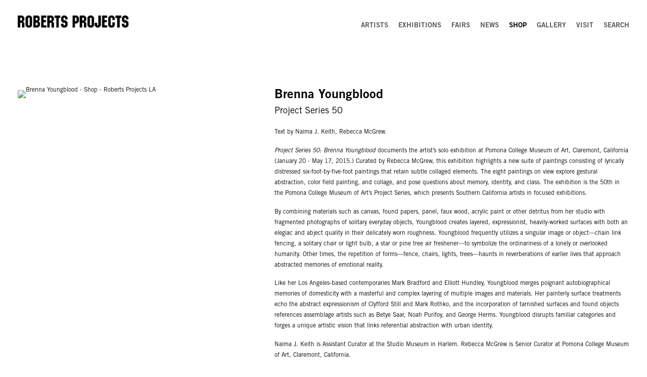

--- FILE ---
content_type: text/html; charset=UTF-8
request_url: https://www.robertsprojectsla.com/shop/brenna-youngblood2
body_size: 396504
content:
    <!DOCTYPE html>
    <html lang="en">
    <head>
        <meta charset='utf-8'>
        <meta content='width=device-width, initial-scale=1.0, user-scalable=yes' name='viewport'>

        
        <link rel="stylesheet" href="https://cdnjs.cloudflare.com/ajax/libs/Swiper/4.4.6/css/swiper.min.css"
              integrity="sha256-5l8WteQfd84Jq51ydHtcndbGRvgCVE3D0+s97yV4oms=" crossorigin="anonymous" />

                    <link rel="stylesheet" href="/build/basicLeftBase.bb0ae74c.css">

        
        
        
        
                        <meta name="description" content="Roberts Projects is Los Angeles-based contemporary art gallery representing artists across multiple generations of internationally recognized, established artists as well as emerging artists including Amoako Boafo, Lenz Geerk, Jeffrey Gibson, Wangari Mathenge, Betye Saar and Kehinde Wiley">



<title>Brenna Youngblood - Shop - Roberts Projects LA</title>

    <link rel="shortcut icon" href="https://s3.amazonaws.com/files.collageplatform.com.prod/image_cache/favicon/application/5cba1172a5aa2c2c113bee51/6cf52d4ac5161696a1e2261998e80f56.png">


	<meta property="og:description" content="Roberts Projects is Los Angeles-based contemporary art gallery representing artists across multiple generations of internationally recognized, established artists as well as emerging artists including Amoako Boafo, Lenz Geerk, Jeffrey Gibson, Wangari Mathenge, Betye Saar and Kehinde Wiley" />

	<meta property="twitter:description" content="Roberts Projects is Los Angeles-based contemporary art gallery representing artists across multiple generations of internationally recognized, established artists as well as emerging artists including Amoako Boafo, Lenz Geerk, Jeffrey Gibson, Wangari Mathenge, Betye Saar and Kehinde Wiley" />
<!--<script src="https://unpkg.com/scrollreveal"></script>-->
<script src="https://cdnjs.cloudflare.com/ajax/libs/scrollReveal.js/4.0.9/scrollreveal.js"></script>
<script src="https://cdnjs.cloudflare.com/ajax/libs/basicscroll/3.0.4/basicScroll.min.js"></script>


<script type="text/javascript">if(window.location.pathname=='/futureexhibitions.php'){window.location='http://www.robertsprojectsla.com/exhibitions'}</script>
<script type="text/javascript">if(window.location.pathname=='/publications.php'){window.location='http://www.robertsprojectsla.com/publications'}</script>
<script type="text/javascript">if(window.location.pathname=='/artfairs.php'){window.location='http://www.robertsprojectsla.com/art-fairs'}</script>
<script type="text/javascript">if(window.location.pathname=='/gallery.php'){window.location='http://www.robertsprojectsla.com/gallery'}</script>
<script type="text/javascript">if(window.location.pathname=='/galleryinformation.php'){window.location='http://www.robertsprojectsla.com/gallery'}</script>
<script type="text/javascript">if(window.location.pathname=='/about.php'){window.location='http://www.robertsprojectsla.com/gallery'}</script>
<script type="text/javascript">if(window.location.pathname=='/artists/gibson'){window.location='http://www.robertsprojectsla.com/artists/jeffrey-gibson'}</script>
<script type="text/javascript">if(window.location.pathname=='/artists/havekost'){window.location='http://www.robertsprojectsla.com/artists/eberhard-havekost'}</script>
<script type="text/javascript">if(window.location.pathname=='/artists/hayward'){window.location='http://www.robertsprojectsla.com/artists/james-hayward'}</script>
<script type="text/javascript">if(window.location.pathname=='/artists/martinez'){window.location='http://www.robertsprojectsla.com/artists/daniel-joseph-martinez'}</script>
<script type="text/javascript">if(window.location.pathname=='/artists/nesbit'){window.location='http://www.robertsprojectsla.com/artists/evan-nesbit'}</script>
<script type="text/javascript">if(window.location.pathname=='/artists/saar'){window.location='http://www.robertsprojectsla.com/artists/betye-saar'}</script>
<script type="text/javascript">if(window.location.pathname=='/artists/templeton'){window.location='http://www.robertsprojectsla.com/artists/ed-templeton'}</script>
<script type="text/javascript">if(window.location.pathname=='/artists/trine'){window.location='http://www.robertsprojectsla.com/artists/evan-trine'}</script>
<script type="text/javascript">if(window.location.pathname=='/artists/wiley'){window.location='http://www.robertsprojectsla.com/artists/kehinde-wiley'}</script>
<script type="text/javascript">if(window.location.pathname=='/artists/zhao'){window.location='http://www.robertsprojectsla.com/artists/zhao-zhao'}</script>
<script type="text/javascript">if(window.location.pathname=='/artists/dopp'){window.location='http://robertsprojectsla.com/artists/michael-dopp'}</script>
<script type="text/javascript">if(window.location.pathname=='/artists/frantz'){window.location='http://robertsprojectsla.com/artists/egan-frantz'}</script>
<script type="text/javascript">if(window.location.pathname=='/currentexhibition'){window.location='http://www.robertsprojectsla.com/exhibitions'}</script>
<script type="text/javascript">if(window.location.pathname=='/publications'){window.location='http://www.robertsprojectsla.com/shop'}</script>
<script type="text/javascript">if(window.location.pathname=='/art-fairs'){window.location='http://www.robertsprojectsla.com/fairs'}</script>
<script type="text/javascript">if(window.location.pathname=='/test1'){window.location='http://www.robertsprojectsla.com/'}</script>
<script type="text/javascript">if(window.location.pathname=='/artists.php'){window.location='https://www.robertsprojectsla.com/artists'}</script>
<script type="text/javascript">if(window.location.pathname=='/publications/brazil.php'){window.location='https://www.robertsprojectsla.com/shop/kehinde-wiley2'}</script>
<script type="text/javascript">if(window.location.pathname=='/publications/wiley_haiti.php'){window.location='https://www.robertsprojectsla.com/shop/kehinde-wiley4'}</script>
<script type="text/javascript">if(window.location.pathname=='/publications/laobject.php'){window.location='https://www.robertsprojectsla.com/exhibitions'}</script>
<script type="text/javascript">if(window.location.pathname=='/publications/wiley_israel.php'){window.location='https://www.robertsprojectsla.com/shop/kehinde-wiley6'}</script>
<script type="text/javascript">if(window.location.pathname=='/index.html'){window.location='https://www.robertsprojectsla.com/exhibitions'}</script>
<script type="text/javascript">if(window.location.pathname=='/artists/davis/'){window.location='https://www.robertsprojectsla.com/artists/noah-davis'}</script>
<script type="text/javascript">if(window.location.pathname=='/exhibitions.html'){window.location='https://www.robertsprojectsla.com/exhibitions'}</script>
<script type="text/javascript">if(window.location.pathname=='/other_Scenes.html'){window.location='https://www.robertsprojectsla.com/exhibitions/other-scenes'}</script>
<script type="text/javascript">if(window.location.pathname=='/exhibitions_upcoming.html'){window.location='https://www.robertsprojectsla.com/exhibitions'}</script>
<script type="text/javascript">if(window.location.pathname=='/projections/'){window.location='https://www.robertsprojectsla.com/exhibitions/projections-part-iv-a-festival-of-rare-and-hard-to-see-films'}</script>



<div class="custom-global-menu">
    <span>Viewing Room</span>
    <a href="/">Main Site</a>    
</div>
        
        <link rel="stylesheet" type="text/css" href="/style.34fdfaeb471313d50e2aa43086b8c4ba.css"/>


        
            <script type="text/javascript">
        if (!location.hostname.match(/^www\./)) {
          if (['robertsprojectsla.com'].indexOf(location.hostname) > -1) {
            location.href = location.href.replace(/^(https?:\/\/)/, '$1www.')
          }
        }
    </script>


        <script src="//ajax.googleapis.com/ajax/libs/jquery/1.11.2/jquery.min.js"></script>

        <script src="https://cdnjs.cloudflare.com/ajax/libs/Swiper/4.4.6/js/swiper.min.js"
                integrity="sha256-dl0WVCl8jXMBZfvnMeygnB0+bvqp5wBqqlZ8Wi95lLo=" crossorigin="anonymous"></script>

        <script src="https://cdnjs.cloudflare.com/ajax/libs/justifiedGallery/3.6.5/js/jquery.justifiedGallery.min.js"
                integrity="sha256-rhs3MvT999HOixvXXsaSNWtoiKOfAttIR2dM8QzeVWI=" crossorigin="anonymous"></script>

        <script>window.jQuery || document.write('<script src=\'/build/jquery.8548b367.js\'><\/script>');</script>

                    <script src="/build/runtime.d94b3b43.js"></script><script src="/build/jquery.8548b367.js"></script>
            <script src="/build/jquery.nicescroll.min.js.db5e58ee.js"></script>
            <script src="/build/jquery.lazyload.min.js.32226264.js"></script>
            <script src="/build/vendorJS.fffaa30c.js"></script>
        
        <script src="https://cdnjs.cloudflare.com/ajax/libs/jarallax/1.12.4/jarallax.min.js" integrity="sha512-XiIA4eXSY4R7seUKlpZAfPPNz4/2uzQ+ePFfimSk49Rtr/bBngfB6G/sE19ti/tf/pJ2trUbFigKXFZLedm4GQ==" crossorigin="anonymous" referrerpolicy="no-referrer"></script>

                    <script type="text/javascript">
                var langInUrl = false;
                var closeText = "Close";
                var zoomText = "Zoom";
            </script>
        
        <script type="text/javascript">
                        $(document).ready(function () {
                $('body>#supersized, body>#supersized-loader').remove();
            });
            var screens = {
    };
var frontendParams = {
    currentScreen: null,
};


        </script>

                    <script src="/build/headerCompiledJS.3b1cf68a.js"></script>
        
        
        <script src="/build/frontendBase.4818ec01.js"></script>

        
                    <!-- Global site tag (gtag.js) - Google Analytics -->
<script async src="https://www.googletagmanager.com/gtag/js?id=UA-163888405-1"></script>
<script>
  window.dataLayer = window.dataLayer || [];
  function gtag(){dataLayer.push(arguments);}
  gtag('js', new Date());

  gtag('config', 'UA-163888405-1');
</script>
        
        
                    <script type="text/javascript" src="/scripts.5055bcda8c846dd12a88e2e6a1dd0c10.js"></script>

                <script src="https://www.recaptcha.net/recaptcha/api.js?render=6LfIL6wZAAAAAPw-ECVAkdIFKn-8ZQe8-N_5kUe8"></script>
    </head>
    <body data-email-protected=""
          data-section-key="p1"
          data-section-id="5a7cf2d96aa72c8915dc9124"
         class="
            ada-compliance                        s-p1            detail-page            
        ">
                    <a href="#contentWrapper" id="skipToContent">Skip to content</a>
                <input type="hidden" value="" id="email-protected-header"/>
        <input type="hidden" value="" id="email-protected-description"/>
        <input type="hidden" value="First Name" id="email-protected-first-name-field-text"/>
        <input type="hidden" value="Last Name" id="email-protected-last-name-field-text"/>
        <input type="hidden" value="Email" id="email-protected-email-field-text"/>
        <input type="hidden" value="Subscribe" id="email-protected-subscribe-button-text"/>

                    <header class='main-header
                '>
                <div class='container'>
                    <a class='logo' href='/'><img itemprop="image" class="alt-standard" alt="Roberts Projects" src="https://s3.amazonaws.com/files.collageplatform.com.prod/application/5cba1172a5aa2c2c113bee51/953a56fe4b23a93b8a97356af5fa2a4d.png" width="220"/></a><nav class='main'><a href="/artists">Artists</a><a href="/exhibitions">Exhibitions</a><a href="/fairs">Fairs</a><a href="/news">News</a><a href="/shop" class="active">Shop</a><a href="/gallery">Gallery</a><a href="/visit">Visit</a><a href="/search">Search</a></nav><nav class='languages'></nav><div class="mobile-menu-wrapper"><nav class='mobile'><a class="menu" href="#">Menu</a><div class="navlinks"><a href="/artists">Artists</a><a href="/exhibitions">Exhibitions</a><a href="/fairs">Fairs</a><a href="/news">News</a><a href="/shop" class="active">Shop</a><a href="/gallery">Gallery</a><a href="/visit">Visit</a><a href="/search">Search</a></div></nav></div>
                </div>
            </header>
                <div id="contentWrapper" tabindex="-1" class="contentWrapper">
                    <div class='publication-details'>
    


  
            <section id='publication_fake_screen'>
                                                                                            <div id='screen-publication_fake_screen'>
                    




                                                                        
<div class="container page-header-container"><header class="section-header divider page-header
                    
                                                            "><div class='item-header'><h1>Brenna Youngblood</h1><h2>Project Series 50</h2></div><span class='links'><a href='/' class="link-back back-link back">Back</a></span></header></div>
                                                                <div class='clearfix text-one-column-with-image image-on-right'>
                <div class='container'>
                                                                                                                                            <div class="image">
                                                <img alt='Brenna Youngblood - Shop - Roberts Projects LA' itemprop="image"
                                                             src='https://static-assets.artlogic.net/w_800,h_800,c_limit/exhibit-e/5cba1172a5aa2c2c113bee51/be83e7d35c4c5861c90a600bac59b3f1.jpeg'
                              >
                        <div class='caption'></div>
                                                                    </div>
                                                            <div class='text paragraph-styling'>
                        <div class="container">
                                                    <p>Text by Naima J. Keith, Rebecca McGrew.</p>

<p><em>Project Series 50: Brenna Youngblood</em>&nbsp;documents the artist&rsquo;s solo exhibition at Pomona College Museum of Art, Claremont, California (January 20 - May 17, 2015.) Curated by Rebecca McGrew, this exhibition highlights a new suite of paintings consisting of lyrically distressed six-foot-by-five-foot paintings that retain subtle collaged elements. The eight paintings on view explore gestural abstraction, color field painting, and collage, and pose questions about memory, identity, and class. The exhibition is the 50th in the Pomona College Museum of Art&rsquo;s Project Series, which presents Southern California artists in focused exhibitions.</p>

<p>By combining materials such as canvas, found papers, panel, faux wood, acrylic paint or other detritus from her studio with fragmented photographs of solitary everyday objects, Youngblood creates layered, expressionist, heavily-worked surfaces with both an elegiac and abject quality in their delicately worn roughness. Youngblood frequently utilizes a singular image or object&mdash;chain link fencing, a solitary chair or light bulb, a star or pine tree air freshener&mdash;to symbolize the ordinariness of a lonely or overlooked humanity. Other times, the repetition of forms&mdash;fence, chairs, lights, trees&mdash;haunts in reverberations of earlier lives that approach abstracted memories of emotional reality.</p>

<p>Like her Los Angeles-based contemporaries Mark Bradford and Elliott Hundley, Youngblood merges poignant autobiographical memories of domesticity with a masterful and complex layering of multiple images and materials. Her painterly surface treatments echo the abstract expressionism of Clyfford Still and Mark Rothko, and the incorporation of tarnished surfaces and found objects references assemblage artists such as Betye Saar, Noah Purifoy, and George Herms. Youngblood disrupts familiar categories and forges a unique artistic vision that links referential abstraction with urban identity.</p>

<p>Naima J. Keith is Assistant Curator at the Studio Museum in Harlem. Rebecca McGrew is Senior Curator at Pomona College Museum of Art, Claremont, California.</p>

<p>Published by Pomona College Museum of Art, 2015<br />
Format: Softcover, 10.5 x 7.5 inches / 48 pages<br />
English<br />
ISBN: 9780985625153</p>

<p>Sold Out</p>
                                                                                                    
                                                                                                </div>
                    </div>
                </div>
            </div>
            </div>

                    </section>
                    <section id='associations'>
                                        <div class='associations fixed-font'>
                                                                <div id="related-a1">
                        <div id='a1' class="associations centered">
                                                                                                                                                                                        <div class="associations">
    
        
        
                                                                                                                                                            
                    
<div id="a1-grid" class='grid-container custom-grid-container custom-grid-a1'>
            





<div class="container "><header class="section-header divider
                    custom-grid-a1
                                                            "><h4>Artists</h4></header></div>
    
    <div id="" class='container fixed-font custom-grid-a1'><div class='entry'>
                                                                        <a href='/artists/brenna-youngblood'>
                                                                <div class="placeholder">
                        <div class="image">
                                                            <img itemprop="image"  alt='Brenna Youngblood'
                                     src='https://static-assets.artlogic.net/w_620,h_458,c_limit/exhibit-e/5cba1172a5aa2c2c113bee51/fe8b6fbf7a8666f14e8b0fa30c1af0ae.jpeg' srcset="https://static-assets.artlogic.net/w_310,h_229,c_limit/exhibit-e/5cba1172a5aa2c2c113bee51/fe8b6fbf7a8666f14e8b0fa30c1af0ae.jpeg 1x, https://static-assets.artlogic.net/w_620,h_458,c_limit/exhibit-e/5cba1172a5aa2c2c113bee51/fe8b6fbf7a8666f14e8b0fa30c1af0ae.jpeg 2x"
                                     class="rollover-image-out">
                                                                                    </div>
                    </div>
                                                                                                                                                                                                                                                                                                                        <div class="titles" data-categories="Represented Artists">
                    <div class="title">Brenna Youngblood</div>

                    
                                                                                                                                                                                                    </div>
                                                                                                                                                                                                                </a>                                                            </div></div>
</div>
    


</div>
                        </div>
                    </div>
                                    </div>
    
                    </section>
        

</div>
                    </div>
        
<footer class="divider show4col"><div class="container clearfix"><div class='divider'></div><div class='footer-cols'><div class="footer-col1"><p><a href="/"><img alt="" height="42" src="[data-uri]" width="236" /></a><br /><a href="https://www.google.com/maps/place/442+S+La+Brea+Ave,+Los+Angeles,+CA+90036/@34.065661,-118.3458896,17z/data=!3m1!4b1!4m5!3m4!1s0x80c2b8dfaeae7e99:0x9241ce2f99264fa8!8m2!3d34.0656566!4d-118.3437009?hl=en">442 South La Brea Avenue </a><br /><a href="https://www.google.com/maps/place/442+S+La+Brea+Ave,+Los+Angeles,+CA+90036/@34.065661,-118.3458896,17z/data=!3m1!4b1!4m5!3m4!1s0x80c2b8dfaeae7e99:0x9241ce2f99264fa8!8m2!3d34.0656566!4d-118.3437009?hl=en">Los Angeles, California 90036</a><br />
T +1 323.549.0223<br /><a href="mailto:info@robertsprojectsla.com">info@robertsprojectsla.com</a></p></div><div class="footer-col3"><p><a href="https://artdealers.org/"><img alt="" height="21" src="[data-uri]" width="42" /></a><br /><a href="https://artdealers.org/">Art Dealers Association of America Member</a></p></div><div class="footer-col4"><p>Roberts Projects is committed to making its website accessible to all people, including individuals with disabilities. We are in the process of making sure our website complies with best practices and standards as defined by the Section 508 of the US Rehabilitation Act. If you would like additional assistance or have accessibility concers, please contact us at 323.549.0223, <a href="mailto:info@robertsprojectsla.com">info@robertsprojectsla.com</a>.</p></div></div><div class="footer-social"><a href="https://www.artsy.net/roberts-projects" target="_blank"> Artsy</a><a href="http://www.artnet.com/galleries/roberts-projects/" target="_blank"> Artnet</a><a href="https://ocula.com/art-galleries/roberts-projects/" target="_blank"> Ocula</a><a href="https://www.instagram.com/robertsprojects/" target="_blank"> Instagram</a><a href="http://eepurl.com/iTX5ys" target="_blank"> Subscribe</a></div><span><a href="/site-index" class="footer-siteindex">Site Index</a></span></div></footer>
            </body>
    </html>


--- FILE ---
content_type: text/css; charset=UTF-8
request_url: https://www.robertsprojectsla.com/style.34fdfaeb471313d50e2aa43086b8c4ba.css
body_size: 154607
content:

.container {
    max-width: 1300px;
}

                        
    
    

    


.custom-grid .entry {
    width: 23.846153846154%;
    margin-right: 1.5384615384615%;
    margin-bottom: 40px;
    display: inline-block;
    vertical-align: top;
}


.custom-grid .entry:nth-child(4n+4) {
    margin-right: 0;
} 

.custom-grid .entry .placeholder {
    padding-top: 73.870967741935%;
    background: inherit;
}

.custom-grid .entry .placeholder .image img {
    max-height: 100%;
    max-width: 100%;
        padding: 0;
        position: absolute;
    top: auto;
    right: auto;
    bottom: 0;
    left: 0;    
    
}


                                            
    


    


.custom-grid-e1 .entry {
    width: 23.846153846154%;
    margin-right: 1.5384615384615%;
    margin-bottom: 40px;
    display: inline-block;
    vertical-align: top;
}


.custom-grid-e1 .entry:nth-child(4n+4) {
    margin-right: 0;
} 

.custom-grid-e1 .entry .placeholder {
    padding-top: 73.870967741935%;
    background: inherit;
}

.custom-grid-e1 .entry .placeholder .image img {
    max-height: 100%;
    max-width: 100%;
        padding: 0;
        position: absolute;
    top: auto;
    right: auto;
    bottom: 0;
    left: 0;    
    
}


                                        
    


    


.detail-page .custom-grid-e1 .entry {
    width: 23.846153846154%;
    margin-right: 1.5384615384615%;
    margin-bottom: 40px;
    display: inline-block;
    vertical-align: top;
}


.detail-page .custom-grid-e1 .entry:nth-child(4n+4) {
    margin-right: 0;
} 

.detail-page .custom-grid-e1 .entry .placeholder {
    padding-top: 73.870967741935%;
    background: inherit;
}

.detail-page .custom-grid-e1 .entry .placeholder .image img {
    max-height: 100%;
    max-width: 100%;
        padding: 0;
        position: absolute;
    top: auto;
    right: auto;
    bottom: 0;
    left: 0;    
    
}


                                                
    


    


.custom-grid-a1 .entry {
    width: 23.846153846154%;
    margin-right: 1.5384615384615%;
    margin-bottom: 40px;
    display: inline-block;
    vertical-align: top;
}


.custom-grid-a1 .entry:nth-child(4n+4) {
    margin-right: 0;
} 

.custom-grid-a1 .entry .placeholder {
    padding-top: 73.870967741935%;
    background: inherit;
}

.custom-grid-a1 .entry .placeholder .image img {
    max-height: 100%;
    max-width: 100%;
        padding: 0;
        position: absolute;
    top: auto;
    right: auto;
    bottom: 0;
    left: 0;    
    
}


                                        
    


    


.detail-page .custom-grid-a1 .entry {
    width: 23.846153846154%;
    margin-right: 1.5384615384615%;
    margin-bottom: 40px;
    display: inline-block;
    vertical-align: top;
}


.detail-page .custom-grid-a1 .entry:nth-child(4n+4) {
    margin-right: 0;
} 

.detail-page .custom-grid-a1 .entry .placeholder {
    padding-top: 73.870967741935%;
    background: inherit;
}

.detail-page .custom-grid-a1 .entry .placeholder .image img {
    max-height: 100%;
    max-width: 100%;
        padding: 0;
        position: absolute;
    top: auto;
    right: auto;
    bottom: 0;
    left: 0;    
    
}


                                                
    


    


.custom-grid-p1 .entry {
    width: 23.846153846154%;
    margin-right: 1.5384615384615%;
    margin-bottom: 40px;
    display: inline-block;
    vertical-align: top;
}


.custom-grid-p1 .entry:nth-child(4n+4) {
    margin-right: 0;
} 

.custom-grid-p1 .entry .placeholder {
    padding-top: 100%;
    background: inherit;
}

.custom-grid-p1 .entry .placeholder .image img {
    max-height: 100%;
    max-width: 100%;
        padding: 0;
        position: absolute;
    top: auto;
    right: auto;
    bottom: 0;
    left: 0;    
    
}


                                        
    


    


.detail-page .custom-grid-p1 .entry {
    width: 23.846153846154%;
    margin-right: 1.5384615384615%;
    margin-bottom: 40px;
    display: inline-block;
    vertical-align: top;
}


.detail-page .custom-grid-p1 .entry:nth-child(4n+4) {
    margin-right: 0;
} 

.detail-page .custom-grid-p1 .entry .placeholder {
    padding-top: 100%;
    background: inherit;
}

.detail-page .custom-grid-p1 .entry .placeholder .image img {
    max-height: 100%;
    max-width: 100%;
        padding: 0;
        position: absolute;
    top: auto;
    right: auto;
    bottom: 0;
    left: 0;    
    
}


                                                                                
    


    


.custom-grid-pr1 .entry {
    width: 23.846153846154%;
    margin-right: 1.5384615384615%;
    margin-bottom: 40px;
    display: inline-block;
    vertical-align: top;
}


.custom-grid-pr1 .entry:nth-child(4n+4) {
    margin-right: 0;
} 

.custom-grid-pr1 .entry .placeholder {
    padding-top: 73.870967741935%;
    background: inherit;
}

.custom-grid-pr1 .entry .placeholder .image img {
    max-height: 100%;
    max-width: 100%;
        padding: 0;
        position: absolute;
    top: auto;
    right: auto;
    bottom: 0;
    left: 0;    
    
}


                                                            
    


    


.custom-grid-o1 .entry {
    width: 23.846153846154%;
    margin-right: 1.5384615384615%;
    margin-bottom: 40px;
    display: inline-block;
    vertical-align: top;
}


.custom-grid-o1 .entry:nth-child(4n+4) {
    margin-right: 0;
} 

.custom-grid-o1 .entry .placeholder {
    padding-top: 70.967741935484%;
    background: inherit;
}

.custom-grid-o1 .entry .placeholder .image img {
    max-height: 100%;
    max-width: 100%;
        padding: 0;
        position: absolute;
    top: auto;
    right: auto;
    bottom: 0;
    left: 0;    
    
}


                                                                                                                            
    


    


.custom-grid-art-fairs .entry {
    width: 23.846153846154%;
    margin-right: 1.5384615384615%;
    margin-bottom: 40px;
    display: inline-block;
    vertical-align: top;
}


.custom-grid-art-fairs .entry:nth-child(4n+4) {
    margin-right: 0;
} 

.custom-grid-art-fairs .entry .placeholder {
    padding-top: 73.870967741935%;
    background: inherit;
}

.custom-grid-art-fairs .entry .placeholder .image img {
    max-height: 100%;
    max-width: 100%;
        padding: 0;
        position: absolute;
    top: auto;
    right: auto;
    bottom: 0;
    left: 0;    
    
}


                                        
    


    


.detail-page .custom-grid-art-fairs .entry {
    width: 23.846153846154%;
    margin-right: 1.5384615384615%;
    margin-bottom: 40px;
    display: inline-block;
    vertical-align: top;
}


.detail-page .custom-grid-art-fairs .entry:nth-child(4n+4) {
    margin-right: 0;
} 

.detail-page .custom-grid-art-fairs .entry .placeholder {
    padding-top: 73.870967741935%;
    background: inherit;
}

.detail-page .custom-grid-art-fairs .entry .placeholder .image img {
    max-height: 100%;
    max-width: 100%;
        padding: 0;
        position: absolute;
    top: auto;
    right: auto;
    bottom: 0;
    left: 0;    
    
}


                                                                                                                                                
    


    


.custom-grid-viewing-room .entry {
    width: 48.461538461538%;
    margin-right: 3.0769230769231%;
    margin-bottom: 40px;
    display: inline-block;
    vertical-align: top;
}


.custom-grid-viewing-room .entry:nth-child(2n+2) {
    margin-right: 0;
} 

.custom-grid-viewing-room .entry .placeholder {
    padding-top: 82.539682539683%;
    background: inherit;
}

.custom-grid-viewing-room .entry .placeholder .image img {
    max-height: 100%;
    max-width: 100%;
        padding: 0;
        position: absolute;
    top: auto;
    right: auto;
    bottom: 0;
    left: 0;    
    
}


                                                            
    


    


.custom-grid-video .entry {
    width: 31.153846153846%;
    margin-right: 3.2692307692308%;
    margin-bottom: 40px;
    display: inline-block;
    vertical-align: top;
}


.custom-grid-video .entry:nth-child(3n+3) {
    margin-right: 0;
} 

.custom-grid-video .entry .placeholder {
    padding-top: 75.308641975309%;
    background: inherit;
}

.custom-grid-video .entry .placeholder .image img {
    max-height: 100%;
    max-width: 100%;
        padding: 0;
        position: absolute;
    top: auto;
    right: auto;
    bottom: 0;
    left: 0;    
    
}


                                                                                                                                                                                                                    
    
    
    
    

@media all and (max-width: 768px) {

.custom-grid .entry {
    width: 31.794871794872%;
    margin-right: 2.3076923076923%;
    margin-bottom: 40px;
    display: inline-block;
    vertical-align: top;
}

        .custom-grid .entry:nth-child(4n+4){
        margin-right: 2.3076923076923%;
    }
        .custom-grid .entry:nth-child(3n+3){
        margin-right: 2.3076923076923%;
    }
        .custom-grid .entry:nth-child(2n+2){
        margin-right: 2.3076923076923%;
    }
        .custom-grid .entry:nth-child(1n+1){
        margin-right: 2.3076923076923%;
    }
        

.custom-grid .entry:nth-child(3n+3) {
    margin-right: 0;
} 

.custom-grid .entry .placeholder {
    padding-top: 73.870967741935%;
    background: inherit;
}

.custom-grid .entry .placeholder .image img {
    max-height: 100%;
    max-width: 100%;
        padding: 0;
        position: absolute;
    top: auto;
    right: auto;
    bottom: 0;
    left: 0;    
    
}

}

                                            
    

    
    

@media all and (max-width: 768px) {

.custom-grid-e1 .entry {
    width: 31.794871794872%;
    margin-right: 2.3076923076923%;
    margin-bottom: 40px;
    display: inline-block;
    vertical-align: top;
}

        .custom-grid-e1 .entry:nth-child(4n+4){
        margin-right: 2.3076923076923%;
    }
        .custom-grid-e1 .entry:nth-child(3n+3){
        margin-right: 2.3076923076923%;
    }
        .custom-grid-e1 .entry:nth-child(2n+2){
        margin-right: 2.3076923076923%;
    }
        .custom-grid-e1 .entry:nth-child(2n+2){
        margin-right: 2.3076923076923%;
    }
        

.custom-grid-e1 .entry:nth-child(3n+3) {
    margin-right: 0;
} 

.custom-grid-e1 .entry .placeholder {
    padding-top: 73.870967741935%;
    background: inherit;
}

.custom-grid-e1 .entry .placeholder .image img {
    max-height: 100%;
    max-width: 100%;
        padding: 0;
        position: absolute;
    top: auto;
    right: auto;
    bottom: 0;
    left: 0;    
    
}

}

                                        
    

    
    

@media all and (max-width: 768px) {

.detail-page .custom-grid-e1 .entry {
    width: 31.794871794872%;
    margin-right: 2.3076923076923%;
    margin-bottom: 40px;
    display: inline-block;
    vertical-align: top;
}

        .detail-page .custom-grid-e1 .entry:nth-child(4n+4){
        margin-right: 2.3076923076923%;
    }
        .detail-page .custom-grid-e1 .entry:nth-child(3n+3){
        margin-right: 2.3076923076923%;
    }
        .detail-page .custom-grid-e1 .entry:nth-child(2n+2){
        margin-right: 2.3076923076923%;
    }
        .detail-page .custom-grid-e1 .entry:nth-child(1n+1){
        margin-right: 2.3076923076923%;
    }
        

.detail-page .custom-grid-e1 .entry:nth-child(3n+3) {
    margin-right: 0;
} 

.detail-page .custom-grid-e1 .entry .placeholder {
    padding-top: 73.870967741935%;
    background: inherit;
}

.detail-page .custom-grid-e1 .entry .placeholder .image img {
    max-height: 100%;
    max-width: 100%;
        padding: 0;
        position: absolute;
    top: auto;
    right: auto;
    bottom: 0;
    left: 0;    
    
}

}

                                                
    

    
    

@media all and (max-width: 768px) {

.custom-grid-a1 .entry {
    width: 31.794871794872%;
    margin-right: 2.3076923076923%;
    margin-bottom: 40px;
    display: inline-block;
    vertical-align: top;
}

        .custom-grid-a1 .entry:nth-child(4n+4){
        margin-right: 2.3076923076923%;
    }
        .custom-grid-a1 .entry:nth-child(3n+3){
        margin-right: 2.3076923076923%;
    }
        .custom-grid-a1 .entry:nth-child(2n+2){
        margin-right: 2.3076923076923%;
    }
        .custom-grid-a1 .entry:nth-child(2n+2){
        margin-right: 2.3076923076923%;
    }
        

.custom-grid-a1 .entry:nth-child(3n+3) {
    margin-right: 0;
} 

.custom-grid-a1 .entry .placeholder {
    padding-top: 73.870967741935%;
    background: inherit;
}

.custom-grid-a1 .entry .placeholder .image img {
    max-height: 100%;
    max-width: 100%;
        padding: 0;
        position: absolute;
    top: auto;
    right: auto;
    bottom: 0;
    left: 0;    
    
}

}

                                        
    

    
    

@media all and (max-width: 768px) {

.detail-page .custom-grid-a1 .entry {
    width: 31.794871794872%;
    margin-right: 2.3076923076923%;
    margin-bottom: 40px;
    display: inline-block;
    vertical-align: top;
}

        .detail-page .custom-grid-a1 .entry:nth-child(4n+4){
        margin-right: 2.3076923076923%;
    }
        .detail-page .custom-grid-a1 .entry:nth-child(3n+3){
        margin-right: 2.3076923076923%;
    }
        .detail-page .custom-grid-a1 .entry:nth-child(2n+2){
        margin-right: 2.3076923076923%;
    }
        .detail-page .custom-grid-a1 .entry:nth-child(1n+1){
        margin-right: 2.3076923076923%;
    }
        

.detail-page .custom-grid-a1 .entry:nth-child(3n+3) {
    margin-right: 0;
} 

.detail-page .custom-grid-a1 .entry .placeholder {
    padding-top: 73.870967741935%;
    background: inherit;
}

.detail-page .custom-grid-a1 .entry .placeholder .image img {
    max-height: 100%;
    max-width: 100%;
        padding: 0;
        position: absolute;
    top: auto;
    right: auto;
    bottom: 0;
    left: 0;    
    
}

}

                                                
    

    
    

@media all and (max-width: 768px) {

.custom-grid-p1 .entry {
    width: 31.794871794872%;
    margin-right: 2.3076923076923%;
    margin-bottom: 40px;
    display: inline-block;
    vertical-align: top;
}

        .custom-grid-p1 .entry:nth-child(4n+4){
        margin-right: 2.3076923076923%;
    }
        .custom-grid-p1 .entry:nth-child(3n+3){
        margin-right: 2.3076923076923%;
    }
        .custom-grid-p1 .entry:nth-child(2n+2){
        margin-right: 2.3076923076923%;
    }
        .custom-grid-p1 .entry:nth-child(2n+2){
        margin-right: 2.3076923076923%;
    }
        

.custom-grid-p1 .entry:nth-child(3n+3) {
    margin-right: 0;
} 

.custom-grid-p1 .entry .placeholder {
    padding-top: 100%;
    background: inherit;
}

.custom-grid-p1 .entry .placeholder .image img {
    max-height: 100%;
    max-width: 100%;
        padding: 0;
        position: absolute;
    top: auto;
    right: auto;
    bottom: 0;
    left: 0;    
    
}

}

                                        
    

    
    

@media all and (max-width: 768px) {

.detail-page .custom-grid-p1 .entry {
    width: 31.794871794872%;
    margin-right: 2.3076923076923%;
    margin-bottom: 40px;
    display: inline-block;
    vertical-align: top;
}

        .detail-page .custom-grid-p1 .entry:nth-child(4n+4){
        margin-right: 2.3076923076923%;
    }
        .detail-page .custom-grid-p1 .entry:nth-child(3n+3){
        margin-right: 2.3076923076923%;
    }
        .detail-page .custom-grid-p1 .entry:nth-child(2n+2){
        margin-right: 2.3076923076923%;
    }
        .detail-page .custom-grid-p1 .entry:nth-child(1n+1){
        margin-right: 2.3076923076923%;
    }
        

.detail-page .custom-grid-p1 .entry:nth-child(3n+3) {
    margin-right: 0;
} 

.detail-page .custom-grid-p1 .entry .placeholder {
    padding-top: 100%;
    background: inherit;
}

.detail-page .custom-grid-p1 .entry .placeholder .image img {
    max-height: 100%;
    max-width: 100%;
        padding: 0;
        position: absolute;
    top: auto;
    right: auto;
    bottom: 0;
    left: 0;    
    
}

}

                                                                                
    

    
    

@media all and (max-width: 768px) {

.custom-grid-pr1 .entry {
    width: 31.794871794872%;
    margin-right: 2.3076923076923%;
    margin-bottom: 40px;
    display: inline-block;
    vertical-align: top;
}

        .custom-grid-pr1 .entry:nth-child(4n+4){
        margin-right: 2.3076923076923%;
    }
        .custom-grid-pr1 .entry:nth-child(3n+3){
        margin-right: 2.3076923076923%;
    }
        .custom-grid-pr1 .entry:nth-child(2n+2){
        margin-right: 2.3076923076923%;
    }
        .custom-grid-pr1 .entry:nth-child(1n+1){
        margin-right: 2.3076923076923%;
    }
        

.custom-grid-pr1 .entry:nth-child(3n+3) {
    margin-right: 0;
} 

.custom-grid-pr1 .entry .placeholder {
    padding-top: 73.870967741935%;
    background: inherit;
}

.custom-grid-pr1 .entry .placeholder .image img {
    max-height: 100%;
    max-width: 100%;
        padding: 0;
        position: absolute;
    top: auto;
    right: auto;
    bottom: 0;
    left: 0;    
    
}

}

                                                            
    

    
    

@media all and (max-width: 768px) {

.custom-grid-o1 .entry {
    width: 31.794871794872%;
    margin-right: 2.3076923076923%;
    margin-bottom: 40px;
    display: inline-block;
    vertical-align: top;
}

        .custom-grid-o1 .entry:nth-child(4n+4){
        margin-right: 2.3076923076923%;
    }
        .custom-grid-o1 .entry:nth-child(3n+3){
        margin-right: 2.3076923076923%;
    }
        .custom-grid-o1 .entry:nth-child(2n+2){
        margin-right: 2.3076923076923%;
    }
        .custom-grid-o1 .entry:nth-child(1n+1){
        margin-right: 2.3076923076923%;
    }
        

.custom-grid-o1 .entry:nth-child(3n+3) {
    margin-right: 0;
} 

.custom-grid-o1 .entry .placeholder {
    padding-top: 70.967741935484%;
    background: inherit;
}

.custom-grid-o1 .entry .placeholder .image img {
    max-height: 100%;
    max-width: 100%;
        padding: 0;
        position: absolute;
    top: auto;
    right: auto;
    bottom: 0;
    left: 0;    
    
}

}

                                                                                                                            
    

    
    

@media all and (max-width: 768px) {

.custom-grid-art-fairs .entry {
    width: 31.794871794872%;
    margin-right: 2.3076923076923%;
    margin-bottom: 40px;
    display: inline-block;
    vertical-align: top;
}

        .custom-grid-art-fairs .entry:nth-child(4n+4){
        margin-right: 2.3076923076923%;
    }
        .custom-grid-art-fairs .entry:nth-child(3n+3){
        margin-right: 2.3076923076923%;
    }
        .custom-grid-art-fairs .entry:nth-child(2n+2){
        margin-right: 2.3076923076923%;
    }
        .custom-grid-art-fairs .entry:nth-child(2n+2){
        margin-right: 2.3076923076923%;
    }
        

.custom-grid-art-fairs .entry:nth-child(3n+3) {
    margin-right: 0;
} 

.custom-grid-art-fairs .entry .placeholder {
    padding-top: 73.870967741935%;
    background: inherit;
}

.custom-grid-art-fairs .entry .placeholder .image img {
    max-height: 100%;
    max-width: 100%;
        padding: 0;
        position: absolute;
    top: auto;
    right: auto;
    bottom: 0;
    left: 0;    
    
}

}

                                        
    

    
    

@media all and (max-width: 768px) {

.detail-page .custom-grid-art-fairs .entry {
    width: 31.794871794872%;
    margin-right: 2.3076923076923%;
    margin-bottom: 40px;
    display: inline-block;
    vertical-align: top;
}

        .detail-page .custom-grid-art-fairs .entry:nth-child(4n+4){
        margin-right: 2.3076923076923%;
    }
        .detail-page .custom-grid-art-fairs .entry:nth-child(3n+3){
        margin-right: 2.3076923076923%;
    }
        .detail-page .custom-grid-art-fairs .entry:nth-child(2n+2){
        margin-right: 2.3076923076923%;
    }
        .detail-page .custom-grid-art-fairs .entry:nth-child(1n+1){
        margin-right: 2.3076923076923%;
    }
        

.detail-page .custom-grid-art-fairs .entry:nth-child(3n+3) {
    margin-right: 0;
} 

.detail-page .custom-grid-art-fairs .entry .placeholder {
    padding-top: 73.870967741935%;
    background: inherit;
}

.detail-page .custom-grid-art-fairs .entry .placeholder .image img {
    max-height: 100%;
    max-width: 100%;
        padding: 0;
        position: absolute;
    top: auto;
    right: auto;
    bottom: 0;
    left: 0;    
    
}

}

                                                                                                                                                
    

    
    

@media all and (max-width: 768px) {

.custom-grid-viewing-room .entry {
    width: 48.461538461538%;
    margin-right: 3.0769230769231%;
    margin-bottom: 40px;
    display: inline-block;
    vertical-align: top;
}

        .custom-grid-viewing-room .entry:nth-child(2n+2){
        margin-right: 3.0769230769231%;
    }
        .custom-grid-viewing-room .entry:nth-child(2n+2){
        margin-right: 3.0769230769231%;
    }
        .custom-grid-viewing-room .entry:nth-child(1n+1){
        margin-right: 3.0769230769231%;
    }
        .custom-grid-viewing-room .entry:nth-child(1n+1){
        margin-right: 3.0769230769231%;
    }
        

.custom-grid-viewing-room .entry:nth-child(2n+2) {
    margin-right: 0;
} 

.custom-grid-viewing-room .entry .placeholder {
    padding-top: 82.539682539683%;
    background: inherit;
}

.custom-grid-viewing-room .entry .placeholder .image img {
    max-height: 100%;
    max-width: 100%;
        padding: 0;
        position: absolute;
    top: auto;
    right: auto;
    bottom: 0;
    left: 0;    
    
}

}

                                                            
    

    
    

@media all and (max-width: 768px) {

.custom-grid-video .entry {
    width: 31.153846153846%;
    margin-right: 3.2692307692308%;
    margin-bottom: 40px;
    display: inline-block;
    vertical-align: top;
}

        .custom-grid-video .entry:nth-child(3n+3){
        margin-right: 3.2692307692308%;
    }
        .custom-grid-video .entry:nth-child(3n+3){
        margin-right: 3.2692307692308%;
    }
        .custom-grid-video .entry:nth-child(2n+2){
        margin-right: 3.2692307692308%;
    }
        .custom-grid-video .entry:nth-child(2n+2){
        margin-right: 3.2692307692308%;
    }
        

.custom-grid-video .entry:nth-child(3n+3) {
    margin-right: 0;
} 

.custom-grid-video .entry .placeholder {
    padding-top: 75.308641975309%;
    background: inherit;
}

.custom-grid-video .entry .placeholder .image img {
    max-height: 100%;
    max-width: 100%;
        padding: 0;
        position: absolute;
    top: auto;
    right: auto;
    bottom: 0;
    left: 0;    
    
}

}

                                                                                                                                                                                                                    
    
    
    
    

@media all and (max-width: 600px) {

.custom-grid .entry {
    width: 47.692307692308%;
    margin-right: 4.6153846153846%;
    margin-bottom: 40px;
    display: inline-block;
    vertical-align: top;
}

        .custom-grid .entry:nth-child(4n+4){
        margin-right: 4.6153846153846%;
    }
        .custom-grid .entry:nth-child(3n+3){
        margin-right: 4.6153846153846%;
    }
        .custom-grid .entry:nth-child(2n+2){
        margin-right: 4.6153846153846%;
    }
        .custom-grid .entry:nth-child(1n+1){
        margin-right: 4.6153846153846%;
    }
        

.custom-grid .entry:nth-child(2n+2) {
    margin-right: 0;
} 

.custom-grid .entry .placeholder {
    padding-top: 73.870967741935%;
    background: inherit;
}

.custom-grid .entry .placeholder .image img {
    max-height: 100%;
    max-width: 100%;
        padding: 0;
        position: absolute;
    top: auto;
    right: auto;
    bottom: 0;
    left: 0;    
    
}

}

                                            
    

    
    

@media all and (max-width: 600px) {

.custom-grid-e1 .entry {
    width: 47.692307692308%;
    margin-right: 4.6153846153846%;
    margin-bottom: 40px;
    display: inline-block;
    vertical-align: top;
}

        .custom-grid-e1 .entry:nth-child(4n+4){
        margin-right: 4.6153846153846%;
    }
        .custom-grid-e1 .entry:nth-child(3n+3){
        margin-right: 4.6153846153846%;
    }
        .custom-grid-e1 .entry:nth-child(2n+2){
        margin-right: 4.6153846153846%;
    }
        .custom-grid-e1 .entry:nth-child(2n+2){
        margin-right: 4.6153846153846%;
    }
        

.custom-grid-e1 .entry:nth-child(2n+2) {
    margin-right: 0;
} 

.custom-grid-e1 .entry .placeholder {
    padding-top: 73.870967741935%;
    background: inherit;
}

.custom-grid-e1 .entry .placeholder .image img {
    max-height: 100%;
    max-width: 100%;
        padding: 0;
        position: absolute;
    top: auto;
    right: auto;
    bottom: 0;
    left: 0;    
    
}

}

                                        
    

    
    

@media all and (max-width: 600px) {

.detail-page .custom-grid-e1 .entry {
    width: 47.692307692308%;
    margin-right: 4.6153846153846%;
    margin-bottom: 40px;
    display: inline-block;
    vertical-align: top;
}

        .detail-page .custom-grid-e1 .entry:nth-child(4n+4){
        margin-right: 4.6153846153846%;
    }
        .detail-page .custom-grid-e1 .entry:nth-child(3n+3){
        margin-right: 4.6153846153846%;
    }
        .detail-page .custom-grid-e1 .entry:nth-child(2n+2){
        margin-right: 4.6153846153846%;
    }
        .detail-page .custom-grid-e1 .entry:nth-child(1n+1){
        margin-right: 4.6153846153846%;
    }
        

.detail-page .custom-grid-e1 .entry:nth-child(2n+2) {
    margin-right: 0;
} 

.detail-page .custom-grid-e1 .entry .placeholder {
    padding-top: 73.870967741935%;
    background: inherit;
}

.detail-page .custom-grid-e1 .entry .placeholder .image img {
    max-height: 100%;
    max-width: 100%;
        padding: 0;
        position: absolute;
    top: auto;
    right: auto;
    bottom: 0;
    left: 0;    
    
}

}

                                                
    

    
    

@media all and (max-width: 600px) {

.custom-grid-a1 .entry {
    width: 47.692307692308%;
    margin-right: 4.6153846153846%;
    margin-bottom: 40px;
    display: inline-block;
    vertical-align: top;
}

        .custom-grid-a1 .entry:nth-child(4n+4){
        margin-right: 4.6153846153846%;
    }
        .custom-grid-a1 .entry:nth-child(3n+3){
        margin-right: 4.6153846153846%;
    }
        .custom-grid-a1 .entry:nth-child(2n+2){
        margin-right: 4.6153846153846%;
    }
        .custom-grid-a1 .entry:nth-child(2n+2){
        margin-right: 4.6153846153846%;
    }
        

.custom-grid-a1 .entry:nth-child(2n+2) {
    margin-right: 0;
} 

.custom-grid-a1 .entry .placeholder {
    padding-top: 73.870967741935%;
    background: inherit;
}

.custom-grid-a1 .entry .placeholder .image img {
    max-height: 100%;
    max-width: 100%;
        padding: 0;
        position: absolute;
    top: auto;
    right: auto;
    bottom: 0;
    left: 0;    
    
}

}

                                        
    

    
    

@media all and (max-width: 600px) {

.detail-page .custom-grid-a1 .entry {
    width: 47.692307692308%;
    margin-right: 4.6153846153846%;
    margin-bottom: 40px;
    display: inline-block;
    vertical-align: top;
}

        .detail-page .custom-grid-a1 .entry:nth-child(4n+4){
        margin-right: 4.6153846153846%;
    }
        .detail-page .custom-grid-a1 .entry:nth-child(3n+3){
        margin-right: 4.6153846153846%;
    }
        .detail-page .custom-grid-a1 .entry:nth-child(2n+2){
        margin-right: 4.6153846153846%;
    }
        .detail-page .custom-grid-a1 .entry:nth-child(1n+1){
        margin-right: 4.6153846153846%;
    }
        

.detail-page .custom-grid-a1 .entry:nth-child(2n+2) {
    margin-right: 0;
} 

.detail-page .custom-grid-a1 .entry .placeholder {
    padding-top: 73.870967741935%;
    background: inherit;
}

.detail-page .custom-grid-a1 .entry .placeholder .image img {
    max-height: 100%;
    max-width: 100%;
        padding: 0;
        position: absolute;
    top: auto;
    right: auto;
    bottom: 0;
    left: 0;    
    
}

}

                                                
    

    
    

@media all and (max-width: 600px) {

.custom-grid-p1 .entry {
    width: 47.692307692308%;
    margin-right: 4.6153846153846%;
    margin-bottom: 40px;
    display: inline-block;
    vertical-align: top;
}

        .custom-grid-p1 .entry:nth-child(4n+4){
        margin-right: 4.6153846153846%;
    }
        .custom-grid-p1 .entry:nth-child(3n+3){
        margin-right: 4.6153846153846%;
    }
        .custom-grid-p1 .entry:nth-child(2n+2){
        margin-right: 4.6153846153846%;
    }
        .custom-grid-p1 .entry:nth-child(2n+2){
        margin-right: 4.6153846153846%;
    }
        

.custom-grid-p1 .entry:nth-child(2n+2) {
    margin-right: 0;
} 

.custom-grid-p1 .entry .placeholder {
    padding-top: 100%;
    background: inherit;
}

.custom-grid-p1 .entry .placeholder .image img {
    max-height: 100%;
    max-width: 100%;
        padding: 0;
        position: absolute;
    top: auto;
    right: auto;
    bottom: 0;
    left: 0;    
    
}

}

                                        
    

    
    

@media all and (max-width: 600px) {

.detail-page .custom-grid-p1 .entry {
    width: 47.692307692308%;
    margin-right: 4.6153846153846%;
    margin-bottom: 40px;
    display: inline-block;
    vertical-align: top;
}

        .detail-page .custom-grid-p1 .entry:nth-child(4n+4){
        margin-right: 4.6153846153846%;
    }
        .detail-page .custom-grid-p1 .entry:nth-child(3n+3){
        margin-right: 4.6153846153846%;
    }
        .detail-page .custom-grid-p1 .entry:nth-child(2n+2){
        margin-right: 4.6153846153846%;
    }
        .detail-page .custom-grid-p1 .entry:nth-child(1n+1){
        margin-right: 4.6153846153846%;
    }
        

.detail-page .custom-grid-p1 .entry:nth-child(2n+2) {
    margin-right: 0;
} 

.detail-page .custom-grid-p1 .entry .placeholder {
    padding-top: 100%;
    background: inherit;
}

.detail-page .custom-grid-p1 .entry .placeholder .image img {
    max-height: 100%;
    max-width: 100%;
        padding: 0;
        position: absolute;
    top: auto;
    right: auto;
    bottom: 0;
    left: 0;    
    
}

}

                                                                                
    

    
    

@media all and (max-width: 600px) {

.custom-grid-pr1 .entry {
    width: 47.692307692308%;
    margin-right: 4.6153846153846%;
    margin-bottom: 40px;
    display: inline-block;
    vertical-align: top;
}

        .custom-grid-pr1 .entry:nth-child(4n+4){
        margin-right: 4.6153846153846%;
    }
        .custom-grid-pr1 .entry:nth-child(3n+3){
        margin-right: 4.6153846153846%;
    }
        .custom-grid-pr1 .entry:nth-child(2n+2){
        margin-right: 4.6153846153846%;
    }
        .custom-grid-pr1 .entry:nth-child(1n+1){
        margin-right: 4.6153846153846%;
    }
        

.custom-grid-pr1 .entry:nth-child(2n+2) {
    margin-right: 0;
} 

.custom-grid-pr1 .entry .placeholder {
    padding-top: 73.870967741935%;
    background: inherit;
}

.custom-grid-pr1 .entry .placeholder .image img {
    max-height: 100%;
    max-width: 100%;
        padding: 0;
        position: absolute;
    top: auto;
    right: auto;
    bottom: 0;
    left: 0;    
    
}

}

                                                            
    

    
    

@media all and (max-width: 600px) {

.custom-grid-o1 .entry {
    width: 47.692307692308%;
    margin-right: 4.6153846153846%;
    margin-bottom: 40px;
    display: inline-block;
    vertical-align: top;
}

        .custom-grid-o1 .entry:nth-child(4n+4){
        margin-right: 4.6153846153846%;
    }
        .custom-grid-o1 .entry:nth-child(3n+3){
        margin-right: 4.6153846153846%;
    }
        .custom-grid-o1 .entry:nth-child(2n+2){
        margin-right: 4.6153846153846%;
    }
        .custom-grid-o1 .entry:nth-child(1n+1){
        margin-right: 4.6153846153846%;
    }
        

.custom-grid-o1 .entry:nth-child(2n+2) {
    margin-right: 0;
} 

.custom-grid-o1 .entry .placeholder {
    padding-top: 70.967741935484%;
    background: inherit;
}

.custom-grid-o1 .entry .placeholder .image img {
    max-height: 100%;
    max-width: 100%;
        padding: 0;
        position: absolute;
    top: auto;
    right: auto;
    bottom: 0;
    left: 0;    
    
}

}

                                                                                                                            
    

    
    

@media all and (max-width: 600px) {

.custom-grid-art-fairs .entry {
    width: 47.692307692308%;
    margin-right: 4.6153846153846%;
    margin-bottom: 40px;
    display: inline-block;
    vertical-align: top;
}

        .custom-grid-art-fairs .entry:nth-child(4n+4){
        margin-right: 4.6153846153846%;
    }
        .custom-grid-art-fairs .entry:nth-child(3n+3){
        margin-right: 4.6153846153846%;
    }
        .custom-grid-art-fairs .entry:nth-child(2n+2){
        margin-right: 4.6153846153846%;
    }
        .custom-grid-art-fairs .entry:nth-child(2n+2){
        margin-right: 4.6153846153846%;
    }
        

.custom-grid-art-fairs .entry:nth-child(2n+2) {
    margin-right: 0;
} 

.custom-grid-art-fairs .entry .placeholder {
    padding-top: 73.870967741935%;
    background: inherit;
}

.custom-grid-art-fairs .entry .placeholder .image img {
    max-height: 100%;
    max-width: 100%;
        padding: 0;
        position: absolute;
    top: auto;
    right: auto;
    bottom: 0;
    left: 0;    
    
}

}

                                        
    

    
    

@media all and (max-width: 600px) {

.detail-page .custom-grid-art-fairs .entry {
    width: 47.692307692308%;
    margin-right: 4.6153846153846%;
    margin-bottom: 40px;
    display: inline-block;
    vertical-align: top;
}

        .detail-page .custom-grid-art-fairs .entry:nth-child(4n+4){
        margin-right: 4.6153846153846%;
    }
        .detail-page .custom-grid-art-fairs .entry:nth-child(3n+3){
        margin-right: 4.6153846153846%;
    }
        .detail-page .custom-grid-art-fairs .entry:nth-child(2n+2){
        margin-right: 4.6153846153846%;
    }
        .detail-page .custom-grid-art-fairs .entry:nth-child(1n+1){
        margin-right: 4.6153846153846%;
    }
        

.detail-page .custom-grid-art-fairs .entry:nth-child(2n+2) {
    margin-right: 0;
} 

.detail-page .custom-grid-art-fairs .entry .placeholder {
    padding-top: 73.870967741935%;
    background: inherit;
}

.detail-page .custom-grid-art-fairs .entry .placeholder .image img {
    max-height: 100%;
    max-width: 100%;
        padding: 0;
        position: absolute;
    top: auto;
    right: auto;
    bottom: 0;
    left: 0;    
    
}

}

                                                                                                                                                
    

    
        

@media all and (max-width: 600px) {

.custom-grid-viewing-room .entry {
    width: 100%;
    margin-right: 0%;
    margin-bottom: 40px;
    display: inline-block;
    vertical-align: top;
}

        .custom-grid-viewing-room .entry:nth-child(2n+2){
        margin-right: 0%;
    }
        .custom-grid-viewing-room .entry:nth-child(2n+2){
        margin-right: 0%;
    }
        .custom-grid-viewing-room .entry:nth-child(1n+1){
        margin-right: 0%;
    }
        .custom-grid-viewing-room .entry:nth-child(1n+1){
        margin-right: 0%;
    }
        

.custom-grid-viewing-room .entry:nth-child(1n+1) {
    margin-right: 0;
} 

.custom-grid-viewing-room .entry .placeholder {
    padding-top: 82.539682539683%;
    background: inherit;
}

.custom-grid-viewing-room .entry .placeholder .image img {
    max-height: 100%;
    max-width: 100%;
        padding: 0;
        position: absolute;
    top: auto;
    right: auto;
    bottom: 0;
    left: 0;    
    
}

}

                                                            
    

    
    

@media all and (max-width: 600px) {

.custom-grid-video .entry {
    width: 46.730769230769%;
    margin-right: 6.5384615384615%;
    margin-bottom: 40px;
    display: inline-block;
    vertical-align: top;
}

        .custom-grid-video .entry:nth-child(3n+3){
        margin-right: 6.5384615384615%;
    }
        .custom-grid-video .entry:nth-child(3n+3){
        margin-right: 6.5384615384615%;
    }
        .custom-grid-video .entry:nth-child(2n+2){
        margin-right: 6.5384615384615%;
    }
        .custom-grid-video .entry:nth-child(2n+2){
        margin-right: 6.5384615384615%;
    }
        

.custom-grid-video .entry:nth-child(2n+2) {
    margin-right: 0;
} 

.custom-grid-video .entry .placeholder {
    padding-top: 75.308641975309%;
    background: inherit;
}

.custom-grid-video .entry .placeholder .image img {
    max-height: 100%;
    max-width: 100%;
        padding: 0;
        position: absolute;
    top: auto;
    right: auto;
    bottom: 0;
    left: 0;    
    
}

}

                                                                                                                                                                                                                    
    
    
    
        

@media all and (max-width: 400px) {

.custom-grid .entry {
    width: 100%;
    margin-right: 0%;
    margin-bottom: 40px;
    display: inline-block;
    vertical-align: top;
}

        .custom-grid .entry:nth-child(4n+4){
        margin-right: 0%;
    }
        .custom-grid .entry:nth-child(3n+3){
        margin-right: 0%;
    }
        .custom-grid .entry:nth-child(2n+2){
        margin-right: 0%;
    }
        .custom-grid .entry:nth-child(1n+1){
        margin-right: 0%;
    }
        

.custom-grid .entry:nth-child(1n+1) {
    margin-right: 0;
} 

.custom-grid .entry .placeholder {
    padding-top: 73.870967741935%;
    background: inherit;
}

.custom-grid .entry .placeholder .image img {
    max-height: 100%;
    max-width: 100%;
        padding: 0;
        position: absolute;
    top: auto;
    right: auto;
    bottom: 0;
    left: 0;    
    
}

}

                                            
    

    
    

@media all and (max-width: 400px) {

.custom-grid-e1 .entry {
    width: 47.692307692308%;
    margin-right: 4.6153846153846%;
    margin-bottom: 40px;
    display: inline-block;
    vertical-align: top;
}

        .custom-grid-e1 .entry:nth-child(4n+4){
        margin-right: 4.6153846153846%;
    }
        .custom-grid-e1 .entry:nth-child(3n+3){
        margin-right: 4.6153846153846%;
    }
        .custom-grid-e1 .entry:nth-child(2n+2){
        margin-right: 4.6153846153846%;
    }
        .custom-grid-e1 .entry:nth-child(2n+2){
        margin-right: 4.6153846153846%;
    }
        

.custom-grid-e1 .entry:nth-child(2n+2) {
    margin-right: 0;
} 

.custom-grid-e1 .entry .placeholder {
    padding-top: 73.870967741935%;
    background: inherit;
}

.custom-grid-e1 .entry .placeholder .image img {
    max-height: 100%;
    max-width: 100%;
        padding: 0;
        position: absolute;
    top: auto;
    right: auto;
    bottom: 0;
    left: 0;    
    
}

}

                                        
    

    
        

@media all and (max-width: 400px) {

.detail-page .custom-grid-e1 .entry {
    width: 100%;
    margin-right: 0%;
    margin-bottom: 40px;
    display: inline-block;
    vertical-align: top;
}

        .detail-page .custom-grid-e1 .entry:nth-child(4n+4){
        margin-right: 0%;
    }
        .detail-page .custom-grid-e1 .entry:nth-child(3n+3){
        margin-right: 0%;
    }
        .detail-page .custom-grid-e1 .entry:nth-child(2n+2){
        margin-right: 0%;
    }
        .detail-page .custom-grid-e1 .entry:nth-child(1n+1){
        margin-right: 0%;
    }
        

.detail-page .custom-grid-e1 .entry:nth-child(1n+1) {
    margin-right: 0;
} 

.detail-page .custom-grid-e1 .entry .placeholder {
    padding-top: 73.870967741935%;
    background: inherit;
}

.detail-page .custom-grid-e1 .entry .placeholder .image img {
    max-height: 100%;
    max-width: 100%;
        padding: 0;
        position: absolute;
    top: auto;
    right: auto;
    bottom: 0;
    left: 0;    
    
}

}

                                                
    

    
    

@media all and (max-width: 400px) {

.custom-grid-a1 .entry {
    width: 47.692307692308%;
    margin-right: 4.6153846153846%;
    margin-bottom: 40px;
    display: inline-block;
    vertical-align: top;
}

        .custom-grid-a1 .entry:nth-child(4n+4){
        margin-right: 4.6153846153846%;
    }
        .custom-grid-a1 .entry:nth-child(3n+3){
        margin-right: 4.6153846153846%;
    }
        .custom-grid-a1 .entry:nth-child(2n+2){
        margin-right: 4.6153846153846%;
    }
        .custom-grid-a1 .entry:nth-child(2n+2){
        margin-right: 4.6153846153846%;
    }
        

.custom-grid-a1 .entry:nth-child(2n+2) {
    margin-right: 0;
} 

.custom-grid-a1 .entry .placeholder {
    padding-top: 73.870967741935%;
    background: inherit;
}

.custom-grid-a1 .entry .placeholder .image img {
    max-height: 100%;
    max-width: 100%;
        padding: 0;
        position: absolute;
    top: auto;
    right: auto;
    bottom: 0;
    left: 0;    
    
}

}

                                        
    

    
        

@media all and (max-width: 400px) {

.detail-page .custom-grid-a1 .entry {
    width: 100%;
    margin-right: 0%;
    margin-bottom: 40px;
    display: inline-block;
    vertical-align: top;
}

        .detail-page .custom-grid-a1 .entry:nth-child(4n+4){
        margin-right: 0%;
    }
        .detail-page .custom-grid-a1 .entry:nth-child(3n+3){
        margin-right: 0%;
    }
        .detail-page .custom-grid-a1 .entry:nth-child(2n+2){
        margin-right: 0%;
    }
        .detail-page .custom-grid-a1 .entry:nth-child(1n+1){
        margin-right: 0%;
    }
        

.detail-page .custom-grid-a1 .entry:nth-child(1n+1) {
    margin-right: 0;
} 

.detail-page .custom-grid-a1 .entry .placeholder {
    padding-top: 73.870967741935%;
    background: inherit;
}

.detail-page .custom-grid-a1 .entry .placeholder .image img {
    max-height: 100%;
    max-width: 100%;
        padding: 0;
        position: absolute;
    top: auto;
    right: auto;
    bottom: 0;
    left: 0;    
    
}

}

                                                
    

    
    

@media all and (max-width: 400px) {

.custom-grid-p1 .entry {
    width: 47.692307692308%;
    margin-right: 4.6153846153846%;
    margin-bottom: 40px;
    display: inline-block;
    vertical-align: top;
}

        .custom-grid-p1 .entry:nth-child(4n+4){
        margin-right: 4.6153846153846%;
    }
        .custom-grid-p1 .entry:nth-child(3n+3){
        margin-right: 4.6153846153846%;
    }
        .custom-grid-p1 .entry:nth-child(2n+2){
        margin-right: 4.6153846153846%;
    }
        .custom-grid-p1 .entry:nth-child(2n+2){
        margin-right: 4.6153846153846%;
    }
        

.custom-grid-p1 .entry:nth-child(2n+2) {
    margin-right: 0;
} 

.custom-grid-p1 .entry .placeholder {
    padding-top: 100%;
    background: inherit;
}

.custom-grid-p1 .entry .placeholder .image img {
    max-height: 100%;
    max-width: 100%;
        padding: 0;
        position: absolute;
    top: auto;
    right: auto;
    bottom: 0;
    left: 0;    
    
}

}

                                        
    

    
        

@media all and (max-width: 400px) {

.detail-page .custom-grid-p1 .entry {
    width: 100%;
    margin-right: 0%;
    margin-bottom: 40px;
    display: inline-block;
    vertical-align: top;
}

        .detail-page .custom-grid-p1 .entry:nth-child(4n+4){
        margin-right: 0%;
    }
        .detail-page .custom-grid-p1 .entry:nth-child(3n+3){
        margin-right: 0%;
    }
        .detail-page .custom-grid-p1 .entry:nth-child(2n+2){
        margin-right: 0%;
    }
        .detail-page .custom-grid-p1 .entry:nth-child(1n+1){
        margin-right: 0%;
    }
        

.detail-page .custom-grid-p1 .entry:nth-child(1n+1) {
    margin-right: 0;
} 

.detail-page .custom-grid-p1 .entry .placeholder {
    padding-top: 100%;
    background: inherit;
}

.detail-page .custom-grid-p1 .entry .placeholder .image img {
    max-height: 100%;
    max-width: 100%;
        padding: 0;
        position: absolute;
    top: auto;
    right: auto;
    bottom: 0;
    left: 0;    
    
}

}

                                                                                
    

    
        

@media all and (max-width: 400px) {

.custom-grid-pr1 .entry {
    width: 100%;
    margin-right: 0%;
    margin-bottom: 40px;
    display: inline-block;
    vertical-align: top;
}

        .custom-grid-pr1 .entry:nth-child(4n+4){
        margin-right: 0%;
    }
        .custom-grid-pr1 .entry:nth-child(3n+3){
        margin-right: 0%;
    }
        .custom-grid-pr1 .entry:nth-child(2n+2){
        margin-right: 0%;
    }
        .custom-grid-pr1 .entry:nth-child(1n+1){
        margin-right: 0%;
    }
        

.custom-grid-pr1 .entry:nth-child(1n+1) {
    margin-right: 0;
} 

.custom-grid-pr1 .entry .placeholder {
    padding-top: 73.870967741935%;
    background: inherit;
}

.custom-grid-pr1 .entry .placeholder .image img {
    max-height: 100%;
    max-width: 100%;
        padding: 0;
        position: absolute;
    top: auto;
    right: auto;
    bottom: 0;
    left: 0;    
    
}

}

                                                            
    

    
        

@media all and (max-width: 400px) {

.custom-grid-o1 .entry {
    width: 100%;
    margin-right: 0%;
    margin-bottom: 40px;
    display: inline-block;
    vertical-align: top;
}

        .custom-grid-o1 .entry:nth-child(4n+4){
        margin-right: 0%;
    }
        .custom-grid-o1 .entry:nth-child(3n+3){
        margin-right: 0%;
    }
        .custom-grid-o1 .entry:nth-child(2n+2){
        margin-right: 0%;
    }
        .custom-grid-o1 .entry:nth-child(1n+1){
        margin-right: 0%;
    }
        

.custom-grid-o1 .entry:nth-child(1n+1) {
    margin-right: 0;
} 

.custom-grid-o1 .entry .placeholder {
    padding-top: 70.967741935484%;
    background: inherit;
}

.custom-grid-o1 .entry .placeholder .image img {
    max-height: 100%;
    max-width: 100%;
        padding: 0;
        position: absolute;
    top: auto;
    right: auto;
    bottom: 0;
    left: 0;    
    
}

}

                                                                                                                            
    

    
    

@media all and (max-width: 400px) {

.custom-grid-art-fairs .entry {
    width: 47.692307692308%;
    margin-right: 4.6153846153846%;
    margin-bottom: 40px;
    display: inline-block;
    vertical-align: top;
}

        .custom-grid-art-fairs .entry:nth-child(4n+4){
        margin-right: 4.6153846153846%;
    }
        .custom-grid-art-fairs .entry:nth-child(3n+3){
        margin-right: 4.6153846153846%;
    }
        .custom-grid-art-fairs .entry:nth-child(2n+2){
        margin-right: 4.6153846153846%;
    }
        .custom-grid-art-fairs .entry:nth-child(2n+2){
        margin-right: 4.6153846153846%;
    }
        

.custom-grid-art-fairs .entry:nth-child(2n+2) {
    margin-right: 0;
} 

.custom-grid-art-fairs .entry .placeholder {
    padding-top: 73.870967741935%;
    background: inherit;
}

.custom-grid-art-fairs .entry .placeholder .image img {
    max-height: 100%;
    max-width: 100%;
        padding: 0;
        position: absolute;
    top: auto;
    right: auto;
    bottom: 0;
    left: 0;    
    
}

}

                                        
    

    
        

@media all and (max-width: 400px) {

.detail-page .custom-grid-art-fairs .entry {
    width: 100%;
    margin-right: 0%;
    margin-bottom: 40px;
    display: inline-block;
    vertical-align: top;
}

        .detail-page .custom-grid-art-fairs .entry:nth-child(4n+4){
        margin-right: 0%;
    }
        .detail-page .custom-grid-art-fairs .entry:nth-child(3n+3){
        margin-right: 0%;
    }
        .detail-page .custom-grid-art-fairs .entry:nth-child(2n+2){
        margin-right: 0%;
    }
        .detail-page .custom-grid-art-fairs .entry:nth-child(1n+1){
        margin-right: 0%;
    }
        

.detail-page .custom-grid-art-fairs .entry:nth-child(1n+1) {
    margin-right: 0;
} 

.detail-page .custom-grid-art-fairs .entry .placeholder {
    padding-top: 73.870967741935%;
    background: inherit;
}

.detail-page .custom-grid-art-fairs .entry .placeholder .image img {
    max-height: 100%;
    max-width: 100%;
        padding: 0;
        position: absolute;
    top: auto;
    right: auto;
    bottom: 0;
    left: 0;    
    
}

}

                                                                                                                                                
    

    
        

@media all and (max-width: 400px) {

.custom-grid-viewing-room .entry {
    width: 100%;
    margin-right: 0%;
    margin-bottom: 40px;
    display: inline-block;
    vertical-align: top;
}

        .custom-grid-viewing-room .entry:nth-child(2n+2){
        margin-right: 0%;
    }
        .custom-grid-viewing-room .entry:nth-child(2n+2){
        margin-right: 0%;
    }
        .custom-grid-viewing-room .entry:nth-child(1n+1){
        margin-right: 0%;
    }
        .custom-grid-viewing-room .entry:nth-child(1n+1){
        margin-right: 0%;
    }
        

.custom-grid-viewing-room .entry:nth-child(1n+1) {
    margin-right: 0;
} 

.custom-grid-viewing-room .entry .placeholder {
    padding-top: 82.539682539683%;
    background: inherit;
}

.custom-grid-viewing-room .entry .placeholder .image img {
    max-height: 100%;
    max-width: 100%;
        padding: 0;
        position: absolute;
    top: auto;
    right: auto;
    bottom: 0;
    left: 0;    
    
}

}

                                                            
    

    
    

@media all and (max-width: 400px) {

.custom-grid-video .entry {
    width: 46.730769230769%;
    margin-right: 6.5384615384615%;
    margin-bottom: 40px;
    display: inline-block;
    vertical-align: top;
}

        .custom-grid-video .entry:nth-child(3n+3){
        margin-right: 6.5384615384615%;
    }
        .custom-grid-video .entry:nth-child(3n+3){
        margin-right: 6.5384615384615%;
    }
        .custom-grid-video .entry:nth-child(2n+2){
        margin-right: 6.5384615384615%;
    }
        .custom-grid-video .entry:nth-child(2n+2){
        margin-right: 6.5384615384615%;
    }
        

.custom-grid-video .entry:nth-child(2n+2) {
    margin-right: 0;
} 

.custom-grid-video .entry .placeholder {
    padding-top: 75.308641975309%;
    background: inherit;
}

.custom-grid-video .entry .placeholder .image img {
    max-height: 100%;
    max-width: 100%;
        padding: 0;
        position: absolute;
    top: auto;
    right: auto;
    bottom: 0;
    left: 0;    
    
}

}

                                                                                                                                                                                                    
body { background: #ffffff; color: #000000; font-size: 12px; line-height: normal; }
#overlay, footer { background: #ffffff; }
.list.text-only.entries.fixed-font .date { font-size: 12px; }
.main-header nav.homepage a:hover, .main-header nav.homepage a.active, #slidecaption a:hover * { color: #888888 !important; }
a, .private-login input[type="submit"] { color: #888888; }
#overlay .close { color: #888888; font-size: 12px; }
.main-header nav a, .screen-nav a, .slider-features a, .section-header a, .private nav a { color: #888888; font-size: 12px; letter-spacing: 0px; }
a:hover, a:hover *, .grid .entry a:hover span, .private-login input[type="submit"]:hover, .entry a:hover .placeholder, .entry a:hover .thumb, #overlay .close:hover, .main-header nav a:hover, .main-header nav a.active, .screen-nav a.active, .screen-nav a:hover, .screen-nav a:hover *, .slider-features a.active, .slider-features a:hover, .slider-features a:hover *, .section-header a:hover, .section-header a:hover *, .section-header a.active { color: #000000 !important; }
section header, .divider, .news .entry { border-color: #b4b4b4; }
.homepage .caption h1 { color: #000000; letter-spacing: 0px; font-size: 12px; }
.entry .placeholder, .entry .thumb, .list.text-only.entries.fixed-font a .summary, .main-header nav.homepage a, #slidecaption a *, .news .list h1 { color: #000000; }
.medium h1, .small h1, .medium h2, .small h2, .medium h3, .small h3, .entries.fixed-font .title, .entries.fixed-font .titles, .entries.fixed-font .subtitle, .entries.fixed-font  .date, .entries.fixed-font .titles .subtitle, .entries.fixed-font .titles .date, .fixed-font .entries .date, .grid.fixed-font .title, .grid.fixed-font .titles, .grid.fixed-font .subtitle, .grid.fixed-font  .date, .grid.fixed-font .titles .subtitle, .grid.fixed-font .titles .date, .fixed-font .grid .date, .links a, .fixed-font .entry h1, .fixed-font .entry h2, .fixed-font .entry h3 { line-height: normal; font-size: 12px; }
p, .large-images h2, .news .entry h2, .large-images h3, .news .entry h3 { line-height: normal; }
h2, .entries .subtitle, .grid .subtitle, .grid .titles .subtitle, .homepage .caption h2, h1, h1.sectionname, .entries .titles, .entries .title, .grid .titles, .grid .title, h3, .entries .date, .grid .date, .grid .titles .date, .homepage .caption h3, h4, .sectionname { color: #000000; line-height: normal; letter-spacing: 0px; font-size: 12px; }
.paragraph-styling p { margin-bottom: 2em; }

.s-visit.detail-page iframe {
    -webkit-filter: grayscale(100%);
       -moz-filter: grayscale(100%);
        -ms-filter: grayscale(100%);
         -o-filter: grayscale(100%);
            filter: grayscale(100%);
}


.fitted .placeholder .image img {
    max-height: 100%;
    max-width: 100%;
}






.main-header .container {
    max-width: none;
}
.s-home.detail-page section#wrapper-associations .container {
    max-width: none;
}
.s-home.detail-page section#wrapper-associations .placeholder .image img {
    width: 100%;
}
.s-home.detail-page footer .container {
    max-width: none;
    padding: 0 40px;
}
















.s-viewing-room.login-page .container {
    text-align: center;
}
.s-viewing-room.login-page form {
    display: inline-grid;
}
.s-viewing-room.login-page h4 {
    font-family: 'Trade Gothic Bold';
    font-size: 24px !important;
    text-transform: unset;
}
.s-viewing-room.login-page form input[type="text"], .s-viewing-room.login-page form input[type="password"], .s-viewing-room.login-page form input[type="email"], .s-viewing-room.login-page form select, .s-viewing-room.login-page form textarea {
    border: 1px solid #444;
}
.private-login input[type="submit"] {
    height: 37px;
    width: 110px;
    font-size: 12px;
        line-height: 1;
    padding: 14px 15px;
    border: 1px solid #444;
    background-color: #fff;
}




/* ------------------------------------------------------- */
/* EDITS 9/14/20 */
/* --------------------------------------------------------- */
/* MODULAR */
.s-visit.detail-page #wrapper-text-image header.section-header.divider {
    display: inherit;
}
.s-visit.detail-page header h1 {
    text-transform: unset;
}
#wrapper-text-image .text-one-column-with-image.image-on-right .image {
    text-align: left;
}
#preview-images .bx-viewport {
    margin-bottom: 0 !important;
}


.s-visit.detail-page #wrapper-text-image .text-one-column-with-image .container { max-width: 900px; }
#wrapper-text-image .text-one-column-with-image.banner-image .container { max-width: 100%; }


/* adjust space between each row */
#wrapper-text-image .text-one-column-with-image{padding-bottom:30px;}

/* adjust space for last row */
#wrapper-text-image .text-one-column-with-image:last-of-type{ padding-top: 0; padding-bottom:30px;}

/*adjust ratio between left and right*/
/*#wrapper-text-image .text-one-column-with-image .text {width: 54%;}*/
/*#wrapper-text-image .text-one-column-with-image .image {width: 41%;}*/
/*#wrapper-text-image .text-one-column-with-image.image-on-right .image img {margin-left: auto;}*/

/* adjust both .text and .image bottom optically equal */
#wrapper-text-image .text-one-column-with-image .text{padding-bottom:20px!important;}
#wrapper-text-image .text-one-column-with-image .image{padding-bottom:40px!important;} 

/*adjust EITHER img OR p to both top align */
/*#wrapper-text-image .text-one-column-with-image .image{margin-top:.3em;}*/
/*#wrapper-text-image .text-one-column-with-image .text{margin-top:-.5em;}*/

/*image but not large image*/
#wrapper-text-image .text-one-column-with-image:not(.large-image) .image img{
    max-height:500px;
}

/* adjust no-image width */
#wrapper-text-image .text-one-column-with-image.no-image .text{ width:100%; max-width:630px;}

/* center no-image width */
#wrapper-text-image .text-one-column-with-image.no-image .text{margin-left: auto; margin-right:auto;float:none;}

/*large-image*/
#wrapper-text-image .text-one-column-with-image.large-image {padding-top: 0px; }
#wrapper-text-image .text-one-column-with-image.large-image .container{max-width:1300px;}
#wrapper-text-image .text-one-column-with-image.large-image .image {width: 100%;}
#wrapper-text-image .text-one-column-with-image.large-image:not(.no-image) .text{display:none;}


#text-image .text-one-column-with-image.large-image .image+.text {
    max-width: 780px;
    margin-left: auto;
    margin-right: auto;
}


#wrapper-text-image .text-one-column-with-image.large-image .image img{
    margin-left:auto; margin-right:auto;
}
#wrapper-text-image .text-one-column-with-image.large-image .image .caption{
    text-align:center;
    max-width:600px;
    margin-left:auto; margin-right:auto;
}
#wrapper-text-image .text-one-column-with-image.large-image .image .caption p{
    text-align:center;
}

#wrapper-text-image .text-one-column-with-image.large-image .text{margin-bottom:30px;}
#wrapper-text-image .text-one-column-with-image.large-image .text p{text-align:center;}
/*#wrapper-text-image .text-one-column-with-image.large-image .text p:last-of-type{margin-bottom:0;}*/



/* -------------------------------- */
/* large-image quotes */
#wrapper-text-image .text-one-column-with-image.large-image .text header.section-header.divider {
    display: none;
}
#wrapper-text-image .text-one-column-with-image.large-image .text {
    max-width: 950px;
    margin-bottom: 0;
    padding-bottom: 0 !important;

    margin: 0px auto 50px auto !important;
}
#wrapper-text-image .text-one-column-with-image.large-image .text p:first-of-type{
    font-size: 20px !important;
    max-width: 780px;
    margin-left: auto;
    margin-right: auto;
    line-height:1.8; 
    margin-bottom:30px; 
}
@media all and (max-width:768px){#wrapper-text-image .text-one-column-with-image.large-image .text p:first-of-type{font-size:18px;}}
@media all and (max-width:620px){#wrapper-text-image .text-one-column-with-image.large-image .text p:first-of-type{font-size:15px;}}




/*banner-image*/
#wrapper-text-image .text-one-column-with-image.banner-image .container{max-width:100%;}
#wrapper-text-image .text-one-column-with-image.banner-image .image{width: 100% !important; padding-bottom: 0 !important;}
#wrapper-text-image .text-one-column-with-image.banner-image figure{
    padding-top: 70vh;
    min-height:23vh;
    pointer-events:none;
    background-color:#f9f9f9;
}


















.new {
    display: none !important;
}

.s-viewing-room .new {
        width: 78%;
        display: block !important;
        margin-top:20px;
        text-transform: uppercase;
}
.s-viewing-room .new p {
    font-family: Arial,Helvetica,Sans-serif;
    font-size: 10px !important;
}
.s-viewing-room .new a {
    color: #757575;
}

/*.grid.fitted.thumbnails .entry .image img {*/
/*    width: 100%;*/
/*    height: 100%;*/
/*    object-fit: contain;*/
/*}*/






.full-width-banner .view-more {
    font-size: 0;
    background: url('https://s3.amazonaws.com/files.collageplatform.com.prod/application/5cba1172a5aa2c2c113bee51/down-arrow-black.png') no-repeat center;
    background-size: 30px 14px;
    
    position: absolute;
    top: calc(100vh - 40px);
    width: 100%;
    z-index: 100;
    padding: 7px 0;
    cursor: pointer;
}





/* -------------------------------------------------------------------------- */
/* SPACING */
section#biography {
    margin-bottom: 60px;
}
#related-a1 {
    margin-bottom: 60px;
}
#related-e1 {
    margin-bottom: 60px;
}
#related-video {
    margin-bottom: 60px;
}
#related-art-fairs {
    margin-bottom: 60px;
}





/* -------------------------------------------------------------------------- */
/* VIEWING ROOM */
.emailProtectedPage{
    margin-top: -110px;
    width: 100vw;
    height:100vh;
    /*padding-top:100px;*/
    /*background-color:#2d2d2d;*/
    display: flex;
    align-items: center;
    
    z-index: 9999 !important;
}
.emailProtectedPage > .container{
    margin-bottom:50px;
    text-align:center;
}


.emailProtectedPage h4{
    font-family: 'Trade Gothic Bold';
    font-size:24px !important;
    text-transform: unset;
    width:100%;
    text-align:center;
    margin-bottom:50px !important;
    max-width:1080px;
}

.emailProtectedPage form{
    margin-bottom:40px;
    text-align:center;
}

.emailProtectedPage form input{
    display:inline-block;
}
.emailProtectedPage form input[type="email"],
.emailProtectedPage form input[type="text"]{
    height: 40px;
    font-size: 12px;
    padding: 10px 15px 6px 15px;
    margin-bottom:20px;
    color:#000;
    /*background-color:#333333;*/
    border-color:#444444;
}
.emailProtectedPage form input[type="text"] {
    width: 275px;
}
.emailProtectedPage form input[type="text"]:first-of-type {
    margin-right: 20px;
}
.emailProtectedPage form input[type="email"] {
    width: 460px;
    margin-right: 0;
    margin-bottom: 0;
}

.emailProtectedPage form input[type="submit"]{
    height: 40px;
    width: 110px;
    font-size: 12px;
    line-height: unset;
    padding:14px 15px;
    border: 1px solid #444;
    background-color:#fff;
}

@media all and (max-width: 680px){
    .emailProtectedPage{
        display: block;
        padding-top:50px;
        padding-bottom:50px;
    }
    .emailProtectedPage form input{
        display:block;
    }
    .emailProtectedPage form input[type="email"],
    .emailProtectedPage form input[type="text"]
    {
        width:100%;
    }
}

/* --------------------------------------------------------- */
/* TOP BANNER */
#top-banner {
    margin-top: -190px;
    margin-bottom: 100px;
}
#top-banner .full-width-banner .slide figure{
    padding-top:70vh;
}
#top-banner .full-width-banner .slide figcaption{
    margin: 0;
    position: absolute;
        top: 50%;
    left: 50%;
    transform: translate(-50%, -50%);
    width: 100%;
    max-width: 800px;
    /*height: 100%;*/
    /*display:flex;*/
    /*justify-content: center;*/
    /*align-items: center;*/
}
#top-banner figcaption h1 {
    font-family: 'Trade Gothic Bold' !important;
    font-size: 80px !important;
    line-height: 1.1;
    -webkit-font-smoothing: antialiased;
    color: #fff;
    /*text-shadow: 1px 1px 1px rgba(0,0,0,0.27);*/
}
#top-banner figcaption h2 {
    font-size: 60px !important;
    padding-top: 20px !important;
    line-height: 1.1;
    -webkit-font-smoothing: antialiased;
    color: #fff;
    /*text-shadow: 1px 1px 1px rgba(0,0,0,0.27);*/
}
#top-banner figcaption p {
    font-size: 40px !important;
    padding-top: 10px;
    line-height: 1.1;
    -webkit-font-smoothing: antialiased;
    color: #fff;
    /*text-shadow: 1px 1px 1px rgba(0,0,0,0.27);*/
}




#top-banner figcaption p strong > em,
#top-banner figcaption p em > strong {
    font-family: 'GillSans-Regular';
    color:#fff !important;
    font-weight:normal;
    text-decoration:none !important;
    font-style: initial;
    text-decoration-line: none !important;
}





/* black header */
.custom-global-menu{
    display: none;
}

.s-viewing-room .custom-global-menu, .s-viewing-room #overlay .custom-global-menu{
    display: block;
    background-color:#000000;
    z-index: 9000;
    position: relative;
    margin-bottom: 50px;
    color: #ffffff;
    padding: 10px 20px;
    font-size: 11px;
    text-transform: uppercase;
    letter-spacing: 1px;
}
.s-viewing-room .custom-global-menu a{
    display:inline-block;
    color: #ffffff;
}
.s-viewing-room .custom-global-menu a:hover{
    color:#888888 !important;
}
.s-viewing-room .custom-global-menu a {
    float:right;
}



.s-viewing-room p {
    /*color: #000000 !important;*/
    font-size: 15px;
    padding-bottom: 15px;
}


.s-viewing-room .main-header {
    padding-top: 0;   
    padding-bottom: 70px;
    display: flex;
}

.s-viewing-room .main-header nav {
    display: none;    
}

.s-viewing-room .item-header-background{
    height:70vh;
}

.s-viewing-room div#screen-banner-image .slide figure {
    padding-top: 100vh;
}



/*.s-viewing-room .main-header .logo img {*/
/*    -webkit-filter: invert(100%);*/
/*    filter: invert(100%);*/
/*}*/



.s-viewing-room.detail-page section#info .container:not(.page-header-container){
    max-width:1080px;
}

.s-viewing-room .background-header .item-header h1{
    font-size:80px !important;
    color:#ffffff;
    padding: 0 !important;
    line-height:1.1;
    -webkit-font-smoothing: antialiased; 
    -moz-osx-font-smoothing: grayscale;
}

.s-viewing-room .background-header .item-header h2 {
    font-size: 40px !important;
    padding-top: 20px !important;
    background-color: transparent;
}

.s-viewing-room header h1 {
    text-align: center;
    margin: auto;
    padding: 0 !important;
    font-size: 14px;
    color: #000000;
}

.text-one-column, .text-one-column-with-image, .article, .news-details, .contact {
    padding-bottom: 50px;
    padding-top: 50px;
}


.s-viewing-room .background-header .item-header *{
    color:#ffffff !important;
    text-align: center;
}
.s-viewing-room .item-header-background>div{
    max-width:800px;
}

.s-viewing-room .background-header{
        width: 100% !important;
    margin-bottom:50px;
    margin-top:-100px;
}

.s-viewing-room span.item-header.item-header-background{
    background-position:center center;
}

.s-viewing-room div#screen-intro .text-one-column .content {
    width: 100%;
    max-width: 680px;
    margin: 0 auto;
    font-size: 20px !Important;
    line-height: 170%;
    color: #000000;
    padding-top: 30px;
    padding-bottom: 50px;
}

.s-viewing-room div#screen-intro .text-one-column .content p {
    font-size: 20px !Important;
}


.s-viewing-room header.section-header.page-header .container.divider {
    display: none;
}


/* --------------------------------------------------------- */
/* XL thumbnails in slideshow */
.s-viewing-room .grid a.entry.ajax {
    width: 31.5%;
}
.s-viewing-room .grid a.entry.ajax:nth-child(3n+0) {
    padding-right: 0;
}
.s-viewing-room .grid a.entry.ajax:nth-child(4n+0) {
    padding-right: 2.66%;
}
.s-viewing-room .grid a.entry.ajax:nth-child(4n+12) {
    padding-right: 0;
}

.s-viewing-room .grid .entry {
    width: 31.5%;
}
.s-viewing-room .grid .entry:nth-child(3n+0) {
    padding-right: 0;
}
.s-viewing-room .grid .entry:nth-child(4n+0) {
    padding-right: 2.66%;
}
.s-viewing-room .grid .entry:nth-child(4n+12) {
    padding-right: 0;
}



.s-viewing-room .fitted .placeholder .image img {
     max-height: 100%; 
     max-width: 100%; 
}

.fitted .placeholder {
    background: none;
}

a.inquire {
    text-align: center;
    padding-top: 0;
}

.s-viewing-room div#screen-images .container {
    max-width: none;
}
.s-viewing-room div#screen-images h1 {
    font-size: 0px;
}



.s-viewing-room .line-separator {
    margin-bottom: 20px;
}

.s-viewing-room header.section-header.divider.border-top {
    border-bottom-width: 0;
}


.s-viewing-room .full-slider .bx-wrapper {
    max-width: none !Important;
    width: 100% !important;
}

.s-viewing-room section#images {
    border-top: 0.25px solid #989595 !important;
    border-bottom: 0.25px solid #989595 !important;
    margin-bottom: 50px;
    padding-top: 50px;
        margin-top: -22px;
}

.s-viewing-room .text-one-column-with-image header h1 {
    text-align: left;
    margin-left: 0 !important;
}

.s-viewing-room .text-one-column-with-image .divider {
    margin-bottom: 5px;
    border-bottom-width: 0;
}


.s-viewing-room #text-image .container, .s-viewing-room #text-image1 .container {
    max-width: 1080px;
    margin-left: auto;
    margin-right: auto;
}

.s-viewing-room #screen-text-image header.section-header.divider {
    display: inherit;
    text-align:center;
}
.s-viewing-room section#text-image, .s-preview-rooms section#text-image1 {
    margin-bottom: 50px;
}
.s-viewing-room  section#banner-image {
    margin-bottom: 100px;
}
.s-viewing-room div#screen-video .section-header {
    display: none;
}

.s-viewing-room section#video {
    /*padding-top: 100px;*/
    padding-bottom: 30px;
    border-bottom: 0.25px solid #989595 !important;
    margin-bottom: 60px;
}

div#screen-downloadable-media .placeholder, div#screen-downloadable-media .titles {
    display: none;
}

.s-viewing-room .entry .links a {
    color: #ffffff;
}

div#screen-downloadable-media h4 {
    color: #ffffff;
}

div#screen-downloadable-media {
    background-color: #000000;
    padding-top: 60px;
}

div#screen-downloadable-media .section-header.divider {
    border-bottom-width: 0;
}

div#screen-downloadable-media .section-header {
    margin-bottom: 0;
}

div#screen-downloadable-media .grid .entry {
    width: fit-content;
}

.s-viewing-room .entries:after {
    overflow: hidden;
}

.s-viewing-room section#video .container {
    max-width: 100%;
}







/* ------------------------------------------------------- */
/* INQUIRE */
.inquireBox {
    max-width: 1080px;
    margin-left: auto;
    margin-right: auto;
}
.inquireBox h1 {
     font-size: 14px !important;
    color: #000;
    font-family: 'Trade Gothic Bold';
    text-transform: uppercase !important;
    padding: 0;
    margin: 0;
    line-height: normal;
}






@media (max-width: 768px) {
    #top-banner figcaption h1 {
        font-size: 50px !important;
    }
    #top-banner figcaption h2 {
        font-size: 35px !important;
    }
    #top-banner figcaption p {
        font-size: 35px !important;
    }
}


@media (max-width: 480px) {
    #top-banner figcaption h1 {
        font-size: 30px !important;
    }
    #top-banner figcaption h2 {
        font-size: 20px !important;
    }
    #top-banner figcaption p {
        font-size: 20px !important;
    }
}





@media (max-height: 375px) {
    #top-banner .full-width-banner .slide figure {
        padding-top: 100vh;
    }
    #top-banner .full-width-banner .slide figcaption {
        top: 60%;
    }
    #top-banner figcaption h1 {
        font-size: 30px !important;
    }
    #top-banner figcaption h2 {
        font-size: 20px !important;
    }
    #top-banner figcaption p {
        font-size: 20px !important;
    }
}












/* -------------------------------------------------------------------------- */
/*HOMEPAGE IMAGES*/
.s-home.detail-page .main-header {
    overflow: hidden;
}
.s-home.detail-page .main-header nav a {
    color: #000;
}
.s-home.detail-page .main-header nav a:hover {
    color: #5a5a5a !important;
}
.s-home.detail-page section#wrapper-full .full-width-banner .slide figure {
    padding-top: 100vh;
}

.s-home.detail-page section#wrapper-full .slide figcaption {
    position: absolute;
    bottom: 60px;
    left: 0;
    right: 0;
    width: 100%;
    /*max-width: 1300px;*/
    max-width: none;
    text-align: left;
    margin:0 auto;
    padding:0 40px;
}


.s-home.detail-page section#wrapper-full .bx-controls-direction{
    display: none;
    max-height:unset;
}

.s-home.detail-page #wrapper-associations {
    margin-top: 100px;
}

.s-home.detail-page .slide figcaption p{
    font-size: 12px;
}


@media only screen and (orientation: portrait) {
    .s-home.detail-page section#wrapper-full .full-width-banner .slide figure {
        padding-top: 90vw;
    }
    .s-home.detail-page section#wrapper-full .slide figcaption {
        bottom: 40px;
    } 
    .s-home.detail-page #wrapper-associations {
        margin-top: 60px;
    }
    .s-home.detail-page .view-more{
        display:none!important;
    }
}



/*style hompage text*/
.s-home.detail-page h1.image-title{
    font-family: 'Trade Gothic Bold';
    font-size: 16px !important;
    color:#000000;
    padding:0 0 0px 0 !important;
    margin: 0 0 0 0 !important;
    line-height:1.5;
    display:block;
    /*box-shadow: inset 0 0 0 1px #808080;*/
}

.s-home.detail-page h2.image-subtitle {
    font-size: 14px !important;
    color:#000000;
    padding:0 0 0px 0 !important;
    margin: 0 0 0 0 !important;
    line-height:1.5;
    display:block;
    /*box-shadow: inset 0 0 0 1px #808080;*/
}

.s-home.detail-page .image-description,
.s-home.detail-page .slide figcaption p{
    font-size: 12px !important;
    color:#000000;
    padding:0 0 0px 0 !important;
    margin: 0 0 0 0 !important;
    line-height:1.5;
    display:block;
    /*box-shadow: inset 0 0 0 1px #808080;*/
}





/*.s-home.detail-page .b-arrowdown{*/
/*    background-image: url('https://s3.amazonaws.com/files.collageplatform.com.prod/application/5cba1172a5aa2c2c113bee51/down-arrow-black.png');*/
/*    position: absolute;*/
/*    width: 100%;*/
/*    height: 100%;*/
/*    z-index: 50;*/
/*    top: 0;*/
/*    left:0;*/
/*    background-repeat: no-repeat;*/
/*    background-position: center 98%;*/
/*    background-size: 30px 15px;*/
/*}*/




#homefader { 
    pointer-events: none; 
}













/* ------------------------------------------------------- */
/* EDITS 9/12/19 */
div#screen-video .container {
    max-width: 1300px;
}
div#screen-video iframe {
    /*display: block;*/
    margin: 0;
}



/* ------------------------------------------------------- */
/* EDITS 9/10/19 */
.category.c-represented-artists h4 {
    display: none;
}


/* ------------------------------------------------------- */


p a[href*="https://visitor.r20.constantcontact.com/manage/optin?v=001RO3dPrXHwIHbyRZbl89Qgwo3LZlj60Lq3SBr_a5T2kGyofwyrDgIM0MuhxzdvotBS0kW7tR8XwTjif4N2LjlmaGfLVk8csFUhlo-lW97pWGmiOU0hmRhGhf5KZFcRp9FxGwnsRC3VaFtVuIwbyhRuuitpa-cMBfkc94AGn8I4xhxCL0BOwuQFYkGSrZW4lr3"]{
        color: #000 !important;
        padding: 10px 15px 8px 15px !important;
        border: 1px #ccc solid !important;
    }



 .news .entry {

    padding-bottom: 0;

}

/* -------------------------------------------------------------------------- */
/* -------------------------------------------------------------------------- */
/* CSS  --------------------------------------------------------------------- */
/* -------------------------------------------------------------------------- */
/* -------------------------------------------------------------------------- */
div#screen-staff1 p img {
    width: 100px;
}
/* ------------------------------------------------------- */
/* FONT STYLES */
/* ------------------------------------------------------- */
@font-face {font-family: 'Trade Gothic Bold'; src: url('https://s3.amazonaws.com/files.collageplatform.com.prod/application/5cba1172a5aa2c2c113bee51/TradeGothicLTStd-Bd2.otf');}
@font-face {font-family: 'Trade Gothic Bold Italic'; src: url('https://s3.amazonaws.com/files.collageplatform.com.prod/application/5cba1172a5aa2c2c113bee51/TradeGothicLTStd-Bd2Obl.otf');}
@font-face {font-family: 'Trade Gothic Italic'; src: url('https://s3.amazonaws.com/files.collageplatform.com.prod/application/5cba1172a5aa2c2c113bee51/TradeGothicLTStd-Obl.otf');}
@font-face {font-family: 'Trade Gothic'; src: url('	https://s3.amazonaws.com/files.collageplatform.com.prod/application/5cba1172a5aa2c2c113bee51/TradeGothicLTStd.otf');}

body{
    font-family: 'Trade Gothic'; font-size:12px;
    font: 12px 'Trade Gothic', sans-serif; /*re-declare fix*/
    line-height:normal; /*keep normal*/
}
/*div#contentWrapper, .s-nl1.detail-page div#contentWrapper, .s-p1.detail-page div#contentWrapper, .s-cp1.detail-page div#contentWrapper {*/
/*    padding-top: 125px !important;*/
/*}*/
b, strong{ 
    font-family: 'Trade Gothic Bold'; font-weight:normal;
}
i, em{ 
    font-family: 'Trade Gothic Italic'; font-style:normal;
}
strong > em, b > em, strong > i, b > i, em > strong, em > b, i > strong, i > b{
    font-family: 'Trade Gothic Bold Italic'; font-style:normal;
}


/* ------------------------------------------------------- */
/* PARAGRAPHS (BROWN) */
/* ------------------------------------------------------- */
p,.paragraph-styling p{
    font-size:12px;
    line-height:1.8;
    /*box-shadow: inset 0 0 0 1px #993300;*/
} 
.paragraph-styling p{
    margin-bottom:1.3em;
}



/* ------------------------------------------------------- */
/* PADDING FIX */
/* ------------------------------------------------------- */
.container{padding: 0 35px;}
@media all and (max-width:1880px) {
    .container{padding: 0 35px;}
}

/* --------------------------------------------------------- */
/*CUSTOM HEADER PARAGRAPH SEE JS*/
/* --------------------------------------------------------- */
p.custom-header-paragraph{
    margin-bottom:.2em !important;
    font-size: 14px !important;
    color:#000000;
    font-family: 'Trade Gothic Bold';
    text-transform: uppercase;

    /*padding-top:15px;*/
}
/*HEADER OVERIDE IN TEXTBOX*/
/*.paragraph-styling p > strong > em > u,*/
/*.paragraph-styling p > strong > u > em,*/
/*.paragraph-styling p > em > strong > u,*/
/*.paragraph-styling p > em > u > strong,*/
/*.paragraph-styling p > u > em > strong,*/
/*.paragraph-styling p > u > strong > em{*/
/*    margin-bottom:0 !important;*/
/*    font-size: 14px !important;*/
/*    color:#000000;*/
/*    font-family: 'Trade Gothic Bold';*/
/*    text-transform: uppercase;*/
/*    display:inline-block !important;*/
/*    font-weight:normal;*/
/*    text-decoration:none !important;*/
/*}*/
p.custom-header-paragraph:first-of-type{
    padding-top:0 !important;
}

/* --------------------------------------------------------- */
/*CUSTOM BULLETS SEE JS*/
/* --------------------------------------------------------- */
p.custom-bullet{
    text-indent:-12px;
    padding-left:12px;
    margin-bottom:.5em;
}
p.custom-bullet:before {
    content: "• ";
    color: #000000;
    padding-right:2px;
    font-weight:bold;
}
p.custom-bullet-last, p.custom-bullet:last-child{
    margin-bottom:2em;
}

/* --------------------------------------------------------- */
/*CUSTOM HORIZONTAL LINE SEE JS*/
/* --------------------------------------------------------- */
p.custom-horizontal-line{
    border-bottom-style: solid;
    border-bottom-color: #cccccc;
    border-bottom-width: 1px;
    margin-bottom: 3em; 
    line-height:1em !important; 
}

/* --------------------------------------------------------- */
/* EMPTY FIXES */
/* --------------------------------------------------------- */
h2:empty, h3:empty, .date:empty, .subtitle:empty, .summary:empty { display: none !important;} 

/* --------------------------------------------------------- */
/*HOVER STATES*/
/* --------------------------------------------------------- */
/*a:hover h1, a:hover .title{ color:#808080 !important;}*/
.main-header nav.homepage a:hover, .main-header nav.homepage a.active, #slidecaption a:hover * {
    color: #5a5a5a !important;
}
a, .private-login input[type="submit"] {
    color: #5a5a5a;
}
.main-header nav a, .screen-nav a, .slider-features a, .section-header a, .private nav a {
    color: #5a5a5a;
    font-size: 12px;
    letter-spacing: 0;
}
/* --------------------------------------------------------- */
/*SELECTION COLOR*/
/* --------------------------------------------------------- */
::selection {color:#ffffff;background:#000000;}
::-moz-selection {color:#ffffff;background:#000000;}
.lightOnDarkText {-webkit-font-smoothing: antialiased; -moz-osx-font-smoothing: grayscale;}
.forceDefaultOSX{-webkit-font-smoothing: subpixel-antialiased;}

/* --------------------------------------------------------- */
/* IMAGE BORDERS*/
/* --------------------------------------------------------- */
/*#overlay figure img,*/
/*.image img,*/
/*.slider img{outline-color:rgba(128,128,128,.05); outline-width:1px; outline-style:solid; outline-offset:-1px;}*/

/* ------------------------------------------------------- */
/* ZERO OUT GRID SPACING - REMOVE EXTRANEOUS SPACING */
/* ------------------------------------------------------- */
.row{padding-bottom:0;} 
.grid{padding-bottom:0;}
.grid {line-height: normal;}
.section-header.second-row {margin-top: 0px }
.exhibitions.home .headers,
.exhibitions.home .medium .headers,
.exhibitions.home .small .headers{padding-top: 0;}
.grid-left-categories .categories-left.screen-nav {margin-top: 0px;}
.image{  line-height: 0;}
.image img{padding:0 !important;}
.links a:last-of-type {line-height: normal;}
nav.screen-nav{display:flex;}
.grid-left-categories .categories-left.screen-nav {margin-top: 0px;}
.homepage .caption {padding-top: 0;}
.homepage.banner{line-height:0;}
.inquireBox .left {line-height:0;}

/* ------------------------------------------------------- */
/* SPACE BELOW ALL THUMBNAILS */
/* ------------------------------------------------------- */
.placeholder, 
.thumb,
.homepage.banner img
{ 
    margin-bottom:15px !important;
}

/* ------------------------------------------------------- */
/* MATCH NON-CUSTOM GRID ENTRIES WITH CUSTOM GRID ENTRIES  */
/* ------------------------------------------------------- */
/*.grid .entry.medium{ padding-bottom:100px;}*/
/*.associations .list-container .entry, .news-index .entry{*/
/*    padding-bottom:100px;*/
/*}*/


/* ------------------------------------------------------- */
/* MAIN-HEADER */
/* ------------------------------------------------------- */
.main-header{
    /*text-transform:unset;*/
    padding: 30px 0;
    padding-bottom: 28px;
    margin-bottom: 40px;
}

.s-a1.detail-page header.section-header.page-header.background-header {
    margin-top: -40px;
}

.main-header nav,
.main-header .logo span,
.main-header nav a{
    font-size:13.5px;
    font-family:'Trade Gothic Bold';
    letter-spacing:0px;
}

.main-header nav {
    line-height: normal;
    padding-top: 13px;
}

.main-header nav a {
    margin-left: 20px
}
.main-header .logo span{
    color:#000000;
}

/* ------------------------------------------------------- */
/* DETAIL TITLES */
/* ------------------------------------------------------- */
.list-detail-title, .detail-title {
    -webkit-font-smoothing: subpixel-antialiased;
    display:inline-block;
    color:#000000;
    background-color:#e5e5e5;
    font-size:8px;
    margin:0 0 5px 0;
    padding:3px 4px 3px 4px;
    line-height: 1;
}

/* ------------------------------------------------------- */
/* H1 TITLE */
/* ------------------------------------------------------- */
.exhibitions #large h1, /*exhibitions-grid*/
.exhibitions #medium h1, /*exhibitions-grid*/
.past .title, /*exhibitions-grid*/
.artists .title, /*artists grid*/
.publications .title, /*publications-grid*/
.objects .title, /*objects-grid*/
.press .title, /*press-grid*/
.news .title, /*news-grid*/
.news h1, .news .list h1, /*news-list*/
.associations .title, /*associated-grid*/
.associations .news h1, /*associated-news-list*/
.item-header h1, /*detail-page*/
.homepage .caption h1 /*homepage*/
{
    font-size:16px;
    font-family: 'Trade Gothic Bold';
    color:#000000;
    /*text-transform:uppercase;*/
    padding:0 0 0 0 ; 
    margin: 0 0 0 0;
    line-height:normal;
}

/* ------------------------------------------------------- */
/* H2 SUBTITLE */
/* ------------------------------------------------------- */
.exhibitions #large h2, /*exhibitions-grid*/
.exhibitions #medium h2, /*exhibitions-grid*/
.past .subtitle, /*exhibitions-grid*/
.artists .subtitle, /*artists grid*/
.publications .subtitle, /*publications-grid*/
.objects .subtitle, /*objects-grid*/
.press .subtitle, /*press-grid*/
.news .subtitle, /*news-grid*/
.news h2, /*news-list*/
.associations .subtitle, /*associated-grid*/
.associations .news h2, /*associated-news-list*/
.item-header h2, /*detail-page*/
.homepage .caption h2 /*homepage*/
{
    font-size:14px;
    /*font-family: 'Text-RegularItalic';*/
    color:#000000;
    text-transform:normal;
    padding:5px 0 0 0 !important; 
    margin: 0 0 0 0;
    line-height:normal;
}


/* ------------------------------------------------------- */
/* SUBTITLE-2 */
/* ------------------------------------------------------- */
.exhibitions #large h2.subtitle2, /*exhibitions-grid*/
.exhibitions #medium h2.subtitle2, /*exhibitions-grid*/
.past .subtitle2, /*exhibitions-grid*/
.artists .subtitle2, /*artists grid*/
.publications .subtitle2, /*publications-grid*/
.objects .subtitle2, /*objects-grid*/
.press .subtitle2, /*press-grid*/
.news .subtitle2, /*news-grid*/
.news h2.subtitle2, /*news-list*/
.associations .subtitle2, /*associated-grid*/
.associations .news h2.subtitle2, /*associated-news-list*/
.item-header h2.subtitle2, /*detail-page*/
.homepage .caption h2.subtitle2 /*homepage*/
{
    /*font-family: 'Text-Regular';*/
    font-size:12px;
    color:#000000;
    text-transform:initial;
    padding:5px 0 0 0 !important; 
    margin: 0 0 0 0;
    line-height:normal;
}


/* ------------------------------------------------------- */
/* H3 DATE */
/* ------------------------------------------------------- */
.exhibitions #large h3, /*exhibitions-grid*/
.exhibitions #medium h3, /*exhibitions-grid*/
.past .date, /*exhibitions-grid*/
.artists .date, /*artists grid*/
.publications .date, /*publications-grid*/
.objects .date, /*objects-grid*/
.press .date, /*press-grid*/
.news .date, /*news-grid*/
.news h3, /*news-list*/
.associations .date, /*associated-grid*/
.associations .news h3, /*associated-news-list*/
.item-header h3, /*detail-page*/
.homepage .caption h3 /*homepage*/
{
    font-size:12px;
    color:#000000;
    text-transform:initial;
    padding:5px 0 0 0 !important; 
    margin: 0 0 0 0;
    line-height:normal;
}


.homepage .caption h3 p /*home-h3 uses multi line text, font-size needs to be set for p*/
{
    font-size:12px;
}

/* ------------------------------------------------------- */
/* H4 SUBHEADER */
/* ------------------------------------------------------- */
.custom_page header h1, /*custom_page does not use H4*/
header h4 
{
     font-size: 14px;
    color: #000;
    font-family: 'Trade Gothic Bold';
    text-transform: uppercase;
    padding: 0;
    margin: 0;
    line-height: normal;
}

/* ------------------------------------------------------- */
/* SUBNAV */
/* ------------------------------------------------------- */
.screen-nav a, .slider-features a, .section-header a, .private nav a 
{
    font-size:12px;
    text-transform:initial;
    padding-top:0; 
    margin-top: 0; 
    margin-bottom: 0;
    display:inline-block;
    line-height:normal;
}

/* --------------------------------------------------------- */
/* LINKS */
/* --------------------------------------------------------- */
.homepage .entry .links,
.links .file a,
.details .links a, .content .links a, .entry .links a 
{
    font-size:12px;
    text-transform:initial;
    padding:0 0 10px 0; 
    margin: 0 0 0 0;
    line-height:normal;
    display:block;
    /*box-shadow: inset 0 0 0 1px #800080;*/
}

/* --------------------------------------------------------- */
/* CAPTIONS */
/* --------------------------------------------------------- */
.thumbnail-caption p {
    font-size: 11px !important;
}
.caption p,
.inquireBox .left .caption p, 
.slide figcaption p, .image .caption p {
    font-size: 10px;
    line-height: 1.5;
    /*box-shadow: inset 0 0 0 1px #FFA500;*/
}

.inquireBox .left .caption, 
.image .caption {
    margin-top:10px;
    /*box-shadow: inset 0 0 0 1px #FFA500;*/
}
.thumbnail-caption {
    height: auto;
}
/* --------------------------------------------------------- */
/* SUMMARY */
/* --------------------------------------------------------- */
/* set space between titles and summary */
.summary{
    margin-top:15px;
    color:#000000;
    /*box-shadow: inset 0 0 0 1px #00FFA6;*/
}
.summary p{
    font-size:12px;
}



/* --------------------------------------------------------- */
/* FOOTER 4 COL */
/* --------------------------------------------------------- */
footer{
    padding-top: 30px;
    padding-bottom: 30px;
    color: #000;
    background-color: #fff;
    font-family:'Trade Gothic Bold';
    border-top: 0.25px solid #989595 !important;

}
footer div {

    vertical-align: bottom;
}
footer .container {
    max-width: 1300px;
    display: block;
    margin: 0 auto;
}
footer p{
      line-height: 16px;
    font-size: 12px;
    /*text-transform:uppercase !important;*/
}
footer a {color:#5a5a5a !important;}
footer a:hover {color:#000000 !important;}

footer div.footer-cols{
    width:100%;
    padding-right:0;
}
.footer-col1, .footer-col2{
    width: auto;
    padding-right:8%;
}
.footer-col3{
    width:auto;
    padding-right:0 !important;
}
.footer-col4 {
    padding-right: 0;
    padding-top: 30px;
    width: 66%;
}
.footer-col4 p{
    font-family: Arial,Helvetica,Sans-serif;
    font-size: 9px;
    color: #5a5a5a;
}



a.footer-siteindex {
    font-family: Arial,Helvetica,Sans-serif;
    font-size: 9px;
    letter-spacing: 0px !important;
    float: right;
}


footer .footer-social {
    float: right !important;
    padding-right: 0;
    text-align: right;
    
    display: table;
    height: 110px;
}
footer .footer-social a {
    vertical-align: bottom;
    display: table-cell;
    padding-left: 10px;
}




.col-custom {
    float: right;
    font-family: Arial,Helvetica,Sans-serif;
    font-size: 9px;
    text-transform: capitalize;
    letter-spacing: 0px;
    padding-top: 50px;
    padding-right: 0;
    color: #666;
}
a.footer-siteindex {
    color: #666;
    margin-left: 15px;
}




.contact .credit, .credit {
    font-family: Arial,Helvetica,Sans-serif;
    display: inline-block;
    text-align: right;
    padding-right: 0;
    font-size: 9px;
    margin-top: 0px;
    padding-left: 15px;
        text-transform: none;
}

footer div.footer-cols{
    line-height: normal; /*keep normal*/
}
footer img {
    max-width: 195px;
    vertical-align: middle;
}
@media all and (max-width:480px) {
    .footer-col1, .footer-col2, .footer-col3{
    padding-right:0;
    }
    .footer-col1, .footer-col2, .footer-col3{
    margin-bottom:30px;
    }
}



/* ------------------------------------------------------------------------- */
/* SLIDER ICON ST*/
/* ------------------------------------------------------------------------- */
/*remove text */
/*js (text)empty won't work w/ back button, use this CSS instead */
.slider-features a{
    height: 13px; width: 19px;
    text-indent: 100%;
    white-space: nowrap;
    overflow: hidden;
    padding-right:0 !important;
}

.slider-features a{margin-right:15px;}
.slider-features a:last-of-type{margin-right:0;}
.slider-features a[href$="view=thumbnails"],
.slider-features a[href$="view=thumbnails"]:before,
.slider-features a[href$="view=thumbnails"]:after,
.slider-features a[href$="view=slider"]{
    display: inline-block;
    box-sizing:border-box;
    box-shadow: inset 0 0 0 1px #b4b4b4;
}
.slider-features a[href$="view=thumbnails"]{
    position: relative;
    height: 13px; width: 19px;
    padding-top:0; padding-bottom:0;
    margin-top:0; margin-bottom:10px;
}
.slider-features a[href$="view=thumbnails"]:before{
    content: '';
    position: absolute;
    left: 0px; top: 4px;
    width: 19px; height: 5px;
}
.slider-features a[href$="view=thumbnails"]:after{
    content: '';
    position: absolute;
    left: 6px; top: 0px;
    width: 7px; height: 13px;
}
.slider-features a[href$="view=slider"]{
    height: 13px; width: 19px;
    margin-bottom:10px;
}
.slider-features a[href$="view=thumbnails"]:hover,
.slider-features a[href$="view=thumbnails"]:hover:before,
.slider-features a[href$="view=thumbnails"]:hover:after,
.slider-features a[href$="view=thumbnails"].active,
.slider-features a[href$="view=thumbnails"].active:before,
.slider-features a[href$="view=thumbnails"].active:after,
.slider-features a[href$="view=slider"]:hover, 
.slider-features a[href$="view=slider"].active{
    box-shadow: inset 0 0 0 1px #000000;
}

/* --------------------------------------------------------- */
/* Thumbnail 3-UP */
/* --------------------------------------------------------- */
.grid.fitted.thumbnails .entry{
width: 31.44%;
padding-right: 2.66%;
}
.grid.fitted.thumbnails .entry:nth-child(3n){
padding-right: 0!important;
}



/*.grid.fitted.thumbnails .entry:nth-child(4n+4){*/
/*padding-right:2.66%*/
/*}*/
/*.grid.fitted.thumbnails .entry:nth-child(3n+3){*/
/*padding-right:0!important;*/
/*}*/





/* --------------------------------------------------------- */
/* SLIDESHOW XL - SEE JS */
/* --------------------------------------------------------- */
/*Use :not to prevent other sliders from resizing*/
/*body:not(.s-homepage) .slider .bx-wrapper:first-of-type,*/
/*single images with no arrows uses ".FULL-SLIDER" only*/


body:not(.s-home) .full-slider .bx-wrapper:first-of-type,
body:not(.s-home) .slider .bx-wrapper:first-of-type
{
    width: 145vh;
    max-width: 100%!important;
    margin-left:auto;
    margin-right:auto;
    /*box-shadow: inset 0 0 0 1px #ff0000;*/
}

body:not(.s-home) .full-slider .bx-wrapper:first-of-type .slide,
body:not(.s-home) .slider .bx-wrapper:first-of-type .slide{
    width:100% !important;
    /*box-shadow: inset 0 0 0 1px #ff0000;*/
}



/*EXHIBITIONS HOME FIX*/
/*#large img, #medium img{*/
/*    width:100%;*/
/*}*/


/* --------------------------------------------------------- */
/* SLIDESHOWS */
/* --------------------------------------------------------- */
/* Slideshow Thumbnail grid view background */
.fitted .placeholder{background:none !important;}

/* Slideshow NAV thumbnail border color */
.bx-thumbs a.active,
.bx-thumbs a.active:hover{border-color:transparent !important; box-shadow: inset 0 0 0 1px #000000;}

/* Slideshow NAV thumbnail border color hover */
.bx-thumbs a:hover{border-color:transparent !important; box-shadow: inset 0 0 0 1px #bbbbbb;}

/* Slideshow NAV thumbnail sizing */
.bx-wrapper:nth-child(2) .bx-thumbs a>img {max-width: 73%; max-height: 88%;}


/*SLIDER BOTTOM SPACING - SLIDER OR BX-VIEWPORT*/
/*.slider {padding-bottom: 50px}*/
.slider .bx-viewport{margin-bottom:50px;}



/* --------------------------------------------------------- */
/* TEXT-ONE-COLUMN-WITH-IMAGE*/
/* --------------------------------------------------------- */
/* adjust space between each row */
.text-one-column-with-image{padding-bottom:20px;}

/* adjust space for last row */
.text-one-column-with-image:last-of-type{padding-bottom:50px;}

/* adjust both .text and .image bottom optically equal */
.text-one-column-with-image .text{padding-bottom:20px;}
.text-one-column-with-image .image{padding-bottom:40px;} 

/*adjust EITHER img OR p to both top align */
/*.text-one-column-with-image .image{margin-top:.3em;}*/
.text-one-column-with-image .text{margin-top:-.3em;}

/* adjust no-image width */
.text-one-column-with-image.no-image .text{ width:100%; max-width:800px;}

/* center no-image width */
.text-one-column-with-image.no-image .text{margin-left: auto; margin-right:auto;float:none;}



/* --------------------------------------------------------- */
/* INQUIRE */
/* --------------------------------------------------------- */
/* inquire spacing */
a.inquire{font-size: 12px; padding-top:20px;padding-bottom:20px;display:block;}
.inquireBox h1{font-size: 19px;text-transform:capitalize;padding-bottom:0;}
.inquireBox .right {margin-top: -.5em;}
.inquireBox .right input[type=submit]{font-size: 12px; text-transform:capitalize;}
form.inquire label{font-size: 12px;text-transform:capitalize;line-height:2;}

/* --------------------------------------------------------- */
/* DROP DOWN MENUS */
/* --------------------------------------------------------- */
/* fix 1px shift mis-alignment */
.dropdown > .divider{left: -1px;}

/*border colors and top/bottom padding*/
.dropdown-root .divider{ border-color:#888888; padding: 3px 0;background-color:white;}

/*new background image arrow*/
.dropdown:after {
    content: " ";
    position: absolute;
    height: 95%;
    width: 15px;
    top: 0;
    right: 10px;
    background: url('https://s3.amazonaws.com/files.collageplatform.com.prod/application/5cba1172a5aa2c2c113bee51/dropdown.png') center center no-repeat;
    background-size: contain;
    background-color: transparent !important;
    opacity:.6;
}
/*remove old arrow*/
.dropdown:before {content: none;}

/*drop down items*/
.dropdown-root .divider  a,
.dropdown-root .divider  a:last-of-type{
    display: block;
    white-space: nowrap;
    padding: 4px 4px 4px 10px;
    margin: 0;
    /*EDIT FONT STYLING*/
    font-size: 12px !important;
}
/*view all link spacing styling*/
.filter-items .association-filter {margin-right: 20px;}
.filter-clear{
    white-space: nowrap;
    /*EDIT FONT STYLING*/
    font-size: 12px !important;
}

/* --------------------------------------------------------- */
/* CLOSE AND ZOOM */
/* --------------------------------------------------------- */
/* load new overlay graphic */
#overlay .close,
#overlay .zoom-click,
#zoomHeaderClose,
.zoomFooterControl{
    background-image: url("https://s3.amazonaws.com/files.collageplatform.com.prod/application/5cba1172a5aa2c2c113bee51/custom-xmagnify.png") !important;
    background-size: 140px 56px !important; 
}

/* initial image size */
#overlay .slide img{max-width: 88%; max-height: 88%;}
#pan img{max-width: 96%; max-height: 96%;}

/* initial close and zoom buttom */
#overlay .close,
#overlay .zoom-click,
#zoomHeaderClose{
    top:10px;
    right:15px;
    padding:0;
    overflow:hidden;
    width:28px;
    height:28px;
    text-indent: -9999px;
}
/* zoom button position */
#overlay .zoom-click{ right:48px; }
/* background positions */
#overlay .close{background-position: 0px 0px;}
#overlay .close:hover{background-position: 0px -28px;}
#overlay .zoom-click{background-position: -28px 0px;}
#overlay .zoom-click:hover{background-position: -28px -28px;}
#zoomHeaderClose{background-position: -56px 0px;}
#zoomHeaderClose:hover{background-position: -56px -28px;}

/* zoom page */
div#zoomImage{ background-color: rgb(34, 34, 34) !important;}
div#zoomImage #jQslider{ border-top: 1px solid #ffffff;top: 14px;}
.ui-slider-handle{background-color: #ffffff;}
#zoomFooterWrapper{
    background: transparent;
    bottom:12px;
    height:28px;
}
#zoomFooter{
    background: rgba(34, 34, 34, .1);
    padding-left:50px;
    padding-right:50px;
    width: 30% !important;
}
.zoomFooterControl{
    height: 28px !important;
    width: 28px !important;
    display: inline;
    float: left;
    margin: 0 0 0 0 !important;
    text-align: center;
    position: absolute;
}
#zoomFooterZoomOut{margin-left: -38px !important;}
#zoomFooterZoomIn{margin-left: 10px !important;}

/* zoom control background positions */
#zoomFooterZoomOut{background-position: -84px 0px;}
#zoomFooterZoomOut:hover{background-position: -84px -28px;}
#zoomFooterZoomIn{background-position: -112px 0px;}
#zoomFooterZoomIn:hover{background-position: -112px -28px;}

/*mobile zoom view*/
#zoomWrap{
    padding:0 !important;
}

#zoomWrap #pan img{
     max-width: 100%; 
     max-height: 100%; 
}

/* --------------------------------------------------------- */
/* ARROWS */
/* --------------------------------------------------------- */
.bx-wrapper .bx-prev{
    left: 0;
}
.bx-wrapper .bx-next{
    right: 0;
}
@media all and (max-width:480px) {
    .bx-wrapper .bx-prev{
        left: 10px;
    }
    .bx-wrapper .bx-next{
        right: 10px;
    }
}
/* this copied from auto generated css and changed to 480px */
@media all and (max-width: 480px) {
    .bx-wrapper .bx-controls-direction .bx-next, 
    .bx-wrapper .bx-controls-direction .bx-prev {
        width: 13px !important;
        height: 26px !important;
        margin-top: -13px !important;
    }
    .bx-wrapper .bx-controls-direction .bx-prev {
        background-position: 0 -64px !important;
    }
    .bx-wrapper .bx-controls-direction .bx-prev:hover {
        background-position: 0 -90px !important;
    }
    .bx-wrapper .bx-controls-direction .bx-next {
        background-position: -13px -64px !important;
    }
    .bx-wrapper .bx-controls-direction .bx-next:hover {
        background-position: -13px -90px !important;
    }
}


/* --------------------------------------------------------- */
/* MOBILE PADDING SPACING */
/* --------------------------------------------------------- */
/*larger custom width sites 1300px and up*/
/*.container{padding: 0 40px;}*/

/* keep padding*/
@media all and (max-width:1120px) {
    .container{padding: 0 20px;}
}
@media all and (max-width:1024px) {
    .container.outside {padding: 0 20px;}
}
/* supersize captions */
@media all and (max-width:320px){
    #slidecaption {padding-left: 0px;}
}
/* keep 100% width */
@media all and (max-width:800px) {
    .container{max-width: 100%;}
}


/* --------------------------------------------------------- */
/*SECTIONS FADE IN ANIMATION*/
/* --------------------------------------------------------- */
section:first-of-type:not(.custom_page), /* 1st sections, custom has child sections*/
section:nth-of-type(2), /*2nd sections*/
.s-news.detail-page .news-details, /* has no sections*/
.sidebar-left /*has no sections*/
{
    animation-name: fadein;
    animation-duration: .8s; 
}
@keyframes fadein {
    from { opacity: 0; }
    to   { opacity: 1; }
}


/* --------------------------------------------------------- */
/*HOMEPAGE STYLES*/
/* --------------------------------------------------------- */
#seeHomepageItems a {
    background: url(https://s3.amazonaws.com/files.collageplatform.com.prod/application/5cba1172a5aa2c2c113bee51/down-arrow-black.png) no-repeat center right;
    background-color: transparent;
    background-size: 30px 13px;
    padding: 20px !important;
    display: inline-block;
    font-size: 0;
    z-index: 9999 !important;
    line-height: 0 !important;
}
#seeHomepageItems {
    position: absolute;
    left: 0;
    bottom: 7px !important;
    width: 100%;
    text-align: center;
    line-height: 30px;
    background: transparent;
    font-size: 13px;
    z-index: 1;
}
.caption h1 {
    font-size: 16px;
    font-family: 'Trade Gothic Bold';
    text-transform: initial;
}
.caption h2 {
    font-size: 14px;
}
.caption h1, .caption h2, .caption h3 {
    margin: 4px 0;
    padding: 0;
}
.caption h3, .caption .description {
    margin: -3px 0;
    padding: 0;
    color: #000 !important;
}
/* --------------------------------------------------------- */
/*EXHIBITION STYLES*/
/* --------------------------------------------------------- */
.grid .entry.medium{
width:31.44%;
padding-right:2.66% !important;
}
.grid .entry.medium:nth-child(3n){
padding-right:0!important;
}



section header, .divider, .news .entry {
    border: none;
    border-color: #fff;
}
header.section-header.divider {
    margin-bottom: 10px;
}
div#large, #medium {
    margin-bottom: 50px;
}

/* --------------------------------------------------------- */
/*ART FAIRS STYLES*/
/* --------------------------------------------------------- */
.s-art-fairs header.section-header.divider.with-links.custom-grid {
    display: none;
}



/* --------------------------------------------------------- */
/*NEWS STYLES*/
/* --------------------------------------------------------- */
.s-nl1 .item-header h1, .s-p1 .item-header h1  {
    display: block;
    padding: 0;
    font-size: 20px;
    background-color: rgba(255,255,255,0.8);
    
}
.s-nl1 .item-header h2 , .s-p1 .item-header h2 {
    display: block;
    padding-top: 5px;
    font-size: 16px;
    background-color: rgba(255,255,255,0.8);
    
}
.s-nl1 .item-header h2.subtitle2 ,.s-p1 .item-header h2.subtitle2 {
      display: block;
    padding: 0;
     padding-top: 5px;
    font-size: 13px;
    background-color: rgba(255,255,255,0.8);
}
.s-nl1.item-header h3, .s-p1 .item-header h3  {
    display: block;
    padding: 0;
    padding-top: 5px;
    font-size: 13px;
    background-color: rgba(255,255,255,0.8);
    
}
.associations .list-container .entry .thumbnail, .news-index .entry .thumbnail {
    float: left;
    padding-right: 2% !important;
    max-width: 300px;
}
.news-index .news.container {
    max-width: 1080px;
}
.associations .list-container .entry .info, .news-index .entry .info {
    max-width: 740px;
    width: 70%;
    padding-right: 0;
}

/* --------------------------------------------------------- */
/*Gallery STYLES*/
/* --------------------------------------------------------- */
/*.s-cp1 div#contentWrapper, .detail-page div#contentWrapper {*/
/*    padding-top: 95px !important;*/
/*}*/
div#screen-staff1{
    padding-bottom:20px;
}
div#screen-staff1 strong {
    color: #000;
    font-size: 14px;
    font-family: 'Trade Gothic Bold';
}
div#screen-information1 .text-three-columns .column {
    width: 24.55%;
    flex-basis: 24.55%;
    -webkit-flex-basis: 24.55%;
}
.s-cp1 section#wrapper-banner {
    padding: 0;
}
div#screen-information1 .text-three-columns .column:last-of-type {
    width: 40.55%;
    flex-basis: 40.55%;
    -webkit-flex-basis: 40.55%;
}

div#screen-about-the-gallery .container {
    /*width: 100%;*/
    margin: auto;
    max-width: 780px;
}
section#wrapper-about-the-gallery {
    padding-top: 0;
}
.s-cp1 .full-width-banner figure{
    padding-top: 55vh !important;
}
.s-cp1 iframe {
    -webkit-filter: grayscale(100%);
       -moz-filter: grayscale(100%);
        -ms-filter: grayscale(100%);
         -o-filter: grayscale(100%);
            filter: grayscale(100%);
}
section#wrapper-information {
    margin-top: 75px;
        margin-bottom: 75px;
}
.s-cp1 section#wrapper-information p.custom-header-paragraph{
    margin-bottom:.1em !important;
   color: #000;
    font-size: 14px;
    text-transform:initial;
    font-family: 'Trade Gothic Bold';

    /*padding-top:15px;*/
}
.full-width-banner .slide {
    margin-bottom: 50px;
}
div#screen-about .container {
    max-width: 740px;
}
section.search.form.container {
    text-align: left;
}
.s-search input[type="text"] {
    border-color: rgba(255,255,255,0.4);
    background-color: rgba(255,255,255,0.6);
}


.s-cp1 .title {
    color: #000;
    font-size: 14px;
    font-family: 'Trade Gothic Bold';
}
.s-cp1 .text-one-column-with-image:last-of-type {
    /*padding-bottom: 45px;*/
}
button.js-cm-submit-button {
    padding: 10px;
    padding-bottom: 9px;
    padding-top: 11px;
    background-color: #fff;
    border: 1px solid #bbb;
}
form input[type="text"], form input[type="password"], form input[type="email"], form select, form textarea {
    display: inline-block;
    border: 1px solid #ccc;
    font-size: 13px;
    padding: 7px;
    padding-top: 12px;
    height: 37px;
    background: #fff;
    margin-bottom: 15px;
    margin-right: 6px;
    width: 308px;
    -moz-box-sizing: border-box;
    -webkit-box-sizing: border-box;
    box-sizing: border-box;
}
#screen-mailing-list .text-one-column.paragraph-styling, #screen-mailing-list .content {
    padding-bottom: 0;
}
section#wrapper-staff {
    padding-bottom: 75px;
}
.s-cp1 section.custom_page {
    padding-bottom: 0;
}
div#screen-mailing-list {
    padding-top: 40px !important;
    PADDING-BOTTOM: 110px !important;
}
.s-cp1 #screen-about-the-gallery{
    padding-top:54px;
    /*padding-bottom:30px;*/
}
/*.s-cp1 #screen-about-the-gallery .content {*/
/*    padding-bottom: 56px;*/
/*}*/
.s-cp1 .text-one-column .content,.s-cp1 #screen-about-the-gallery header.section-header.divider {
    width: 100%;
    margin: auto;
    max-width: 780px;
}
div#screen-information1 .text-three-columns .column:first-of-type {
    width: 13.55%;
    flex-basis: 13.55%;
    padding-right: 4%;
    -webkit-flex-basis: 13.55%;
}
div#screen-information1 .content.paragraph-styling {
    padding-bottom: 120px;
}
.s-cp1 #wrapper-mailing-list .text-one-column .content {
    position: relative;
    left: 82px;/*82px;*/
}
/*.s-cp1 #wrapper-mailing-list .text-one-column .content {*/
    /* margin-left: 342px; */
/*    max-width: 616px;*/
/*}*/

.s-cp1 #related-nl1 header{
    display:none;
}

/* --------------------------------------------------------- */
/*MODULE SPACING STYLES*/
/* --------------------------------------------------------- */
.text-one-column .content {
    width: 100%;
    padding-bottom: 10px;
    max-width: 780px;
}
/*#featured-works header.section-header.divider {*/
/*    margin-bottom: 0;*/
/*    padding-bottom: 0;*/
/*}*/
#screen-about-the-gallery .text-one-column {
    padding-bottom: 45px;
}
/* --------------------------------------------------------- */
/*ARTIST STYLES*/
/* --------------------------------------------------------- */
.item-header-background {
    width: 100% !important;
    margin-bottom: 20px;
    height: 70vh;
   
}
section#video {
    margin-bottom: 100px;
}

section#news {
    padding-top: 30px;
    padding-bottom: 30px;}
    
    
.detail-page .full-width-banner .slide {
    margin-bottom: 80px;
}
/*.associations div#e1-grid,.associations div#a1-grid {*/
/*    margin-bottom: 60px;*/
/*}*/
.associations div#p1-grid {
     margin-bottom: 40px; 
}
.associations div#pr1-grid {
    margin-bottom: 60px; 
}
.s-a1 .associations div#pr1-grid {
    margin-bottom: 30px; 
}
.s-a1 div#art-fairs-grid {
    padding-bottom: 30px;
}
header.section-header.divider.border-top h1 {
    font-size: 14px;
    color: #000;
    font-family: 'Trade Gothic Bold';
    text-transform: uppercase;
    padding: 0;
    margin: 0;
    line-height: normal;
}
section#associations {
    margin-top: 10px;
}
 div#screen-about-the-collection .container {
    width: 100%;
    margin: auto;
    max-width: 780px;
}
.item-header h1, #screen-biography .text-one-column.paragraph-styling h1,
#screen-press-release .text-one-column.paragraph-styling h1 {
    display: block !important;
    padding: 0px 20px 0px 0px !important;
    font-size: 24px !important;
    font-family: 'Trade Gothic Bold' !important;
    color: #000000 !important;
    /*background-color: rgba(255,255,255,0.8);*/
    
}
.text.paragraph-styling header h1 {
    display: block !important;
    width:100%;
    padding: 0px 20px 0px 0px !important;
    font-size: 25px !important;
    font-family: 'Trade Gothic Bold' !important;
    color: #000000 !important;
}


#screen-press-release .text-one-column.paragraph-styling h2, .item-header h2, 
.text.paragraph-styling header h2{
    display: block !important;
    padding: 5px 0px 0px 0px !important;
    font-size: 18px !important;
    color: #000000 !important;
    /*background-color: rgba(255,255,255,0.8);*/
    
}
.text.paragraph-styling header h2 {
    width:100%;
}
#screen-press-release .text-one-column.paragraph-styling h3, #screen-press-release .text-one-column.paragraph-styling h2.subtitle2,
.item-header h2.subtitle2, .item-header h3,
.text.paragraph-styling header h3{
    display: block !important;
    padding: 5px 30px 0px 0px !important;
    font-size: 14px !important;
    color: #000000 !important;
    /*background-color: rgba(255,255,255,0.8);*/
    
}
#screen-press-release .text-one-column.paragraph-styling h3 {
     padding-bottom:28px !important;
    
}
 #screen-biography .text-one-column.paragraph-styling h1 {
     padding-bottom:15px !important;
 }
.item-header h2  {
    display: block;
    padding: 0;
    font-size: 23px;
    background-color: rgba(255,255,255,0.8);
    
}
.item-header h2.subtitle2 {
      display: block;
    padding: 10px 0px 0px 0px !important;
    font-size: 14px;
    background-color: rgba(255,255,255,0.8);
}
.item-header h3  {
    display: block;
    padding: 10px 0px 20px 0px !important;
    font-size: 14px;
    background-color: rgba(255,255,255,0.8);
    
}
.item-header-background>div {
    margin: auto;
    text-align: center;
}
/* --------------------------------------------------------- */
/*NEWS STYLES*/
/* --------------------------------------------------------- */
.news-details.img .image {
    text-align: left;
}
.news-details.img .image {
    width: 46%;
    float: left;
}
.news-details .details {
    padding-left: 1%;
    width: 50%;
    float: left;
    display: inline-block;
    max-width: 625px;
}
#screen-text-image header.section-header.divider {
    display: none;
}
.s-nl1 div#screen-text-image {
    padding-top: 30px;
    padding-bottom: 50px;
}
/* --------------------------------------------------------- */
/*PUBLICATIONS STYLES*/
/* --------------------------------------------------------- */
.text-one-column-with-image.image-on-right .text {
    float: right;
    padding-left: 0;
    /*padding-right: 0;*/
}
.s-p1.detail-page .text-one-column-with-image.image-on-right .image {
    float: left;
    text-align: left;
        /*padding-right: 5%;*/
}
/* SHOP Edit 2022*/
.s-p1.detail-page .text-one-column-with-image.image-on-right .text {
    padding-right: 0;
}
.s-p1.detail-page .text-one-column-with-image.image-on-right .image {
    padding-right: 5%;
}


.dropdown-root .divider {
    border-color: #888888;
    border: 1px solid #888888;
    padding: 3px 0;
}
section.publications.home #contentWrapper {
    padding-top: 0 !important;
}
.footer-col1 img {
    padding-bottom: 4px;
}
/* --------------------------------------------------------- */
/*PRESS STYLES*/
/* --------------------------------------------------------- */
.custom-grid-pr1 .entry .placeholder {
    display: none;
}

/* --------------------------------------------------------- */
/*Search STYLES*/
/* --------------------------------------------------------- */
.s-search{
    /*background: url('https://s3.amazonaws.com/files.collageplatform.com.prod/application/5cba1172a5aa2c2c113bee51/RB_color.jpg') no-repeat center left;*/
    background: url('https://s3.amazonaws.com/files.collageplatform.com.prod/application/5cba1172a5aa2c2c113bee51/RP-2023.jpg') no-repeat center right;
    background-repeat: no-repeat;
    background-attachment: fixed;
    background-position: center right;
    background-size:cover;
}
.s-search .contentWrapper {
    background-image: linear-gradient(-180deg, #ffffff 0%, rgba(255, 255, 255, 0.1) 0%);
}
.s-search .search.results.container.detail-page {
    background: linear-gradient(to bottom, rgba(243, 243, 243, 0.35) 0%, hsla(40, 45%, 92%, 0.11) 48%, rgba(244, 238, 226, 0) 100%);
    padding-top: 50px;
    background-image: linear-gradient(-180deg, #ffffff 0%, rgba(255, 255, 255, 0.67) 100%);
    background-position: fixed; 
    background-repeat: no-repeat;
}










/* --------------------------------------------------------- */
/*TABLET*/
/* --------------------------------------------------------- */
@media screen and (min-width:1340px) {
    .footer-col4 {
        width: 62%;
    }
}


@media (max-width: 1120px) {
    .s-home.detail-page section#wrapper-full .slide figcaption {
        padding:0 20px;
    }
    .s-home.detail-page footer .container {
        padding: 0 20px;
    }
}


@media (max-width:1000px) {
    .col-custom {
        float: left;
    }
}

@media (max-width:912px) {
    .footer-col2, .footer-col3 {
        padding-top: 30px;
    }
    .footer-col4 {
        width: 100%;
    }
    .col-custom {
        padding-top: 30px;
    }
}

@media (max-width: 845px) {
    .main-header .logo {
        float: left;
    }
    .mobile-menu-wrapper {
        position: relative;
        margin: 0;
        display: block;
    }
    .main-header nav.main, .main-header nav.languages {
        display: none;
    }
    .navlinks {
        margin-top: 10px;
    }
    nav.mobile .navlinks a {
        display: block;
        margin: 0;
        padding-bottom: 10px;
        line-height: 100%;
    }
    
    /*.contact .credit, .credit {*/
    /*    width: 100%;*/
    /*}*/
    /*a.footer-siteindex {*/
    /*    width: 100%;*/
    /*    float: left;*/
    /*}*/
}



@media (max-width:812px) {
    .news-details.img .image {
        width: 100%;
        float: none;
        text-align: center;
            margin-bottom: 15px;
    }
    .news-details .details {
        padding-left: 0;        
        width: 100%;
        float: left;
        max-width: none;
    }
    
    .s-cp1 #screen-about-the-gallery {
    padding-top: 0;
    }

    /*footer div.footer-cols {*/
    /*    width: 100%;*/
    /*}*/
    /*footer .footer-social {*/
    /*    float: left !important;*/
    /*    margin-top: 20px;*/
    /*    text-align: left;*/
    /*}*/
    /*.contact .credit, .credit {*/
    /*    text-align: left;*/
    /*}*/
}


@media (max-width:768px) {
    .s-home.detail-page #contentWrapper {
        padding-top: 0 !important;
    }
    
    footer .footer-social {
        display: inherit;
        height: auto;
    }
}


@media (max-width:669px) {
    footer .footer-social {
        float: left !important;
        padding-bottom: 30px;
    }
    .footer-col1, .footer-col2, .footer-col3  {
        width: 100%;
        padding-right: 0;
    }
    
    footer .footer-social a {
        padding-left: 0;
        padding-right: 10px;
    }
}


/* --------------------------------------------------------- */
/*MOBILE*/
/* --------------------------------------------------------- */
@media (max-width:480px) {
    .mobile-menu-wrapper {
        margin: 0;
        /*display: flow-root;*/
    }
    .main-header nav.mobile {
        float: right;
        text-align: right;
    }
    nav.mobile .navlinks {
        padding-top: 0;
    }
    .main-header nav {
        padding-top: 8px;
    }
    nav.screen-nav {
        display: inherit;
    }

    
    
    .grid.fitted.thumbnails .entry {
        width: 48%;
    }
    .grid.fitted.thumbnails .entry:nth-child(odd) {
        padding-right: 4% !important;
    }
    .grid.fitted.thumbnails .entry:nth-child(even) {
        padding-right: 0!important;
    }
    
    
    
    .grid .entry.medium {
        width: 48%;
        padding-right: 4% !important;
    }
    .grid .entry.medium:nth-child(2n) {
        padding-right: 0!important;
    }
    .grid .entry.medium:nth-child(3n) {
        padding-right: 4% !important;
    }
    
    .section-header a {
        padding-top: 10px;
    }
    
    .text-one-column-with-image:last-of-type {
        padding-bottom: 0px;
    }
    
    .news .entry {
        padding-bottom: 0;
    }
    
    .s-cp1 #screen-about-the-gallery {
        padding-top: 0;
    }
    div#screen-information1 .text-three-columns .column:first-of-type {
        width: 100%;
        padding-right: 0;
        flex-basis: 100%;
        -webkit-flex-basis: 100%;
    }
    div#screen-information1 .text-three-columns .column {
        width: 100%;
        flex-basis: 100%;
        -webkit-flex-basis: 100%;
        margin-bottom: 30px;
    }
    div#screen-information1 .text-three-columns .column:last-of-type {
        width: 100%;
        flex-basis: 100%;
        -webkit-flex-basis: 100%;
    }
    div#screen-information1 .content.paragraph-styling {
        padding-bottom: 0;
    }
    
    
    .footer-col1, .footer-col2, .footer-col3 {
        margin-bottom: 0;
    }
    a.footer-siteindex {
        float: inherit;
    }  
    .contact .credit, .credit {
        width: auto !important;
    }
    
    
    footer .footer-social a {
        padding-bottom: 10px;
        margin-right: 0;
        display: inline-block;
    }

}

[data-section-key=a1] #biography .container .content { padding-bottom: 0; }
[data-section-key=a1] #biography .container .text-one-column { padding-bottom: 10px; }
[data-section-key=a1] #biography .bio-expander,
[data-section-key=e1] #press-release .bio-expander { display: inline-block; cursor: pointer; }











/* -------------------------------------------------------------------------- */
/* CONTENT-A (MODULAR & TIS) */
/* -------------------------------------------------------------------------- */
/* -------------------------------------- */
/* SPACE BETWEEN */
/* -------------------------------------- */
[id*='screen-content-a'] .text-one-column-with-image {
    padding-bottom: 80px;
}
[id*='screen-content-a']  .text-one-column-with-image.large-image .image + .text > .container > :first-child,
[id*='screen-content-a']  .text-one-column-with-image.banner-image .image + .text > .container > :first-child{
    margin-top: 80px;
}
/* -------------------------------------- */
/* MAX WIDTHS */
/* -------------------------------------- */
[id*='screen-content-a'] .text-one-column-with-image:not(.large-image):not(.banner-image) .container{
    max-width:1300px;
}
[id*='screen-content-a']  .text-one-column-with-image.no-image .text .container,
[id*='screen-content-a']  .text-one-column-with-image.large-image .image + .text .container,
[id*='screen-content-a']  .text-one-column-with-image.banner-image .image + .text .container{
    max-width:800px;
}
/* -------------------------------------- */
/* SPACING RESET */
/* -------------------------------------- */
[id*='screen-content-a'] .text-one-column-with-image .text > .container > :last-child{
    /*border:1px solid #ff0000;*/
    margin-bottom:0;
}
[id*='screen-content-a']  .text-one-column-with-image.no-image .text{
    float:none;
    width:100%;
    padding-left: 0;
    padding-right: 0;     
}
[id*='screen-content-a'] .text-one-column-with-image.banner-image .text, 
[id*='screen-content-a'] .text-one-column-with-image.large-image .text,
[id*='screen-content-a'] .text-one-column-with-image .text{
    padding-bottom:0;
}
[id*='screen-content-a'] .text-one-column-with-image.banner-image .image + .text,
[id*='screen-content-a'] .text-one-column-with-image.large-image .image + .text {
    margin-top:0;
}
[id*='screen-content-a'] .image .caption:empty{
    margin-top:0;
}
/* -------------------------------------- */
/* TEXT TO IMAGE TOP OFFSET */
/* -------------------------------------- */
[id*='screen-content-a']  .text-one-column-with-image:not(.large-image):not(.banner-image) .image{
    margin-top:.4em;
}
/* -------------------------------------- */
/* BANNER */
/* -------------------------------------- */
[id*='screen-content-a'] .text-one-column-with-image.banner-image figure {
    min-height: 100vh;
    pointer-events:none
}
@media only screen and (orientation: portrait) {
    [id*='screen-content-a'] .text-one-column-with-image.banner-image figure {
        min-height: 80vw;
    } 
}
[id*='screen-content-a']  .text-one-column-with-image.banner-image .text .container{
    padding:0 20px;
}
/* -------------------------------------- */
/* LARGE IMAGE */
/* -------------------------------------- */
[id*='screen-content-a']  .text-one-column-with-image.large-image .image img{
    /*max-height:100vh;*/
}
/* -------------------------------------- */
/* CENTER CAPTIONS AND IMAGES */
/* -------------------------------------- */
[id*='screen-content-a'] .text-one-column-with-image:not(.large-image):not(.banner-image):not(.no-image) .image .caption,
[id*='screen-content-a'] .text-one-column-with-image.banner-image .image .caption,
[id*='screen-content-a'] .text-one-column-with-image.large-image .image .caption{
    text-align:center;
    max-width: 400px;
    margin-left: auto;
    margin-right: auto;    
}
[id*='screen-content-a'] .text-one-column-with-image:not(.large-image):not(.banner-image):not(.no-image) .image img,
[id*='screen-content-a']  .text-one-column-with-image.large-image .image img{
    margin-left: auto;
    margin-right: auto; 
}
/* -------------------------------------- */
/* STICKY */
/* -------------------------------------- */
[id*='screen-content-a'] .text-one-column-with-image:not(.large-image):not(.banner-image):not(.no-image) .image,
[id*='screen-content-a'] .text-one-column-with-image:not(.large-image):not(.banner-image):not(.no-image) .text{
    position:sticky;
    top:20px;
}
@media (max-width: 768px) {
    [id*='screen-content-a'] .text-one-column-with-image:not(.large-image):not(.banner-image):not(.no-image) .image,
    [id*='screen-content-a'] .text-one-column-with-image:not(.large-image):not(.banner-image):not(.no-image) .text{
        position:relative;
        top:0;
    }
}
/* -------------------------------------- */
/* FLEX ALIGNMENT */
/* -------------------------------------- */
[id*='screen-content-a'] .text-one-column-with-image:not(.large-image):not(.banner-image):not(.no-image) > .container{
    display:flex;
    align-items: flex-start;
}
[id*='screen-content-a'] .text-one-column-with-image.image-on-right:not(.large-image):not(.banner-image):not(.no-image) > .container{
    flex-direction: row-reverse;
}
[id*='screen-content-a'] .text-one-column-with-image:not(.large-image):not(.banner-image):not(.no-image) .text{
    align-self: center;
    float:none;
}
[id*='screen-content-a'] .text-one-column-with-image:not(.large-image):not(.banner-image):not(.no-image) .image{
    float:none;
}
/* -------------------------------------- */
/* LEFT RIGHT RATIO */
/* -------------------------------------- */
[id*='screen-content-a'] .text-one-column-with-image:not(.large-image):not(.banner-image):not(.no-image) .text {
    /*width: 53%;*/
    width: 50%;
    box-sizing:border-box;
}
[id*='screen-content-a'] .text-one-column-with-image:not(.large-image):not(.banner-image):not(.no-image) .image {
    /*width: 42%;*/
    width: 50%;
    box-sizing:border-box;
}

[id*='screen-content-a'] .text-one-column-with-image:not(.large-image):not(.banner-image):not(.no-image) .image + .text {
    padding-left:4%;
    padding-right:0;
    box-sizing:border-box;
}
[id*='screen-content-a'] .text-one-column-with-image.image-on-right:not(.large-image):not(.banner-image):not(.no-image) .text {
    padding-right:4%;
    padding-left:0;
    box-sizing:border-box;
}
@media (max-width: 768px) {
    [id*='screen-content-a'] .text-one-column-with-image:not(.large-image):not(.banner-image):not(.no-image) > .container{
        display:block;
    }
    [id*='screen-content-a'] .text-one-column-with-image:not(.large-image):not(.banner-image):not(.no-image) .image{
        margin-bottom:80px;
    }
    [id*='screen-content-a'] .text-one-column-with-image:not(.large-image):not(.banner-image):not(.no-image) .image img{
        margin-left:auto;
        margin-right:auto;
    }
}
/* -------------------------------------- */
/* STRETCH IMAGES */
/* -------------------------------------- */
/*[id*='screen-content-a']  .text-one-column-with-image:not(.large-image):not(.banner-image) .image img{*/
/*    width:100%;*/
/*    height:100%;*/
/*    max-height:620px;*/
/*    max-width:620px;*/
/*    object-fit:contain;*/
/*}*/
/* -------------------------------------- */
/* WITH SLIDESHOW (TIS) */
/* -------------------------------------- */
[id*='screen-content-a'][data-slideshow-view] .container{
    max-width:100%;
}
[id*='screen-content-a'][data-slideshow-view] ~ div{
    display:none;
}
[id*='screen-content-a'][data-slideshow-view]{
    margin-bottom:0;
}
[id*='screen-content-a'][data-slideshow-view] .slideshow-headline h1{
    visibility:hidden;
}

/* -------------------------------------- */
/* MAGIC SCROLL */
/* -------------------------------------- */
[id*='screen-content-a'] .text-one-column-with-image:not(.large-image):not(.banner-image) .image{
    overflow:hidden;
}
[id*='screen-content-a'] .text-one-column-with-image:not(.large-image):not(.banner-image) .image img{
    transform: translateX(var(--ty));
    opacity: var(--o);
}

/* -------------------------------------------------------------------------- */
/* 2-UP FIXES */
/* -------------------------------------------------------------------------- */
.text-image-wrapper.two-up{
    box-sizing:border-box;
}
.two-up-wrapper.container{
    max-width:100%;
}
.text-image-wrapper.two-up:first-child {
    padding: 0 20px 0 0;
}
.text-image-wrapper.two-up:nth-child(2) {
    padding: 0 0 0 20px;
}
@media all and (max-width:620px) {
    .two-up-wrapper.container{
        display:block;
    }
    .text-image-wrapper.two-up{
        width:100%;
    }
    .text-image-wrapper.two-up:first-child {
        padding:0 0 0 0
    }
    .text-image-wrapper.two-up:nth-child(2) {
        padding:0 0 0 0
    }
}
/*hide 2-up slideshow headers*/
.two-up-wrapper .slideshow-headline{
    display:none;
}

/* -------------------------------------------------------------------------- */
/* SWIPER FIXES */
/* -------------------------------------------------------------------------- */
/* -------------------------------------- */
/* SWIPER FIX BOTTOM MARGIN */
/* -------------------------------------- */
section .swiper-container.slideshow{
    margin-bottom:0;
    padding-bottom:80px;
}
.slideshow-overlay .swiper-container.slideshow { margin-bottom:0}
.slideshow-overlay .swiper-container{ padding-bottom:0;}

/* -------------------------------------- */
/* SWIPER FLASHING FIX ON SAFARI */
/* -------------------------------------- */
/*.slideshow-container .swiper-slide {*/
/*    -webkit-backface-visibility: hidden;*/
/*    -webkit-transform: translate3d(0, 0, 0);*/
/*}*/

/* -------------------------------------- */
/* ASPECT RATIO WRAPPER FIX */
/* -------------------------------------- */

/* make container 4:3(75%) minus arrow padding (45*2 = 90px) */
section .position-guard-container .swiper-container.slideshow .slide-content-container{
    padding-top:calc(75% - 90px);
}
/* subtract 70px for nested slide container */
section .position-guard-container .swiper-container.slideshow .nested-slide .slide-content-container{
    padding-top:calc(75% - 90px - 70px);
}
/* browser is 4:3 and wider */
@media (min-aspect-ratio: 4/3){
    /* make container make height of viewport minus set amount (100px or any) */
    section .position-guard-container .swiper-container.slideshow .slide-content-container{
        padding-top:calc(100vh - 100px);
    }
    /* subtract 70px for nested slide container */
    section .position-guard-container .swiper-container.slideshow .nested-slide .slide-content-container{
        padding-top:calc(100vh - 100px - 70px);
    }    
}
/* browser is 1:1 and taller */
@media (max-aspect-ratio: 1/1){
    /* make container make height taller for mobile (80% or more) */
    section .position-guard-container .swiper-container.slideshow .slide-content-container{
        padding-top:80%;
    }
    /* subtract 70px for nested slide container */
    section .position-guard-container .swiper-container.slideshow .nested-slide .slide-content-container{
        padding-top:calc(80% - 70px);
    }   
}
/* two-up swiper fixes */
.text-image-wrapper.two-up .position-guard-container .swiper-container.slideshow .slide-content-container{
    padding-top:80%;
}
.text-image-wrapper.two-up .position-guard-container .swiper-container.slideshow .nested-slide .slide-content-container{
    padding-top:calc(80% - 70px);
} 
 /* swiper nested-navigation */
section .nested-navigation{
    padding-bottom:20px;
}
.swiper-slide .nested-navigation .nested-thumbnail.active{
    border-color:#000000;
}

/* ====================================== */
/* ! USE BELOW FOR SQUARE THUMBNAILS ! */
/* ====================================== */
/* -------------------------------------- */
/* SWIPER FIX THUMBNAIL */
/* CONVERT TO FLEX TO PROPERLY ALIGN */
/* LAZY LOAD USE: */
/* .thumbnails-tab.squared .thumbnails-all */
/* NO LAZY LOAD USE: */
/* .thumbnails-tab.squared */
/* -------------------------------------- */

.thumbnails-tab.squared
/*.thumbnails-tab.squared .thumbnails-all*/
{
    display:flex;
    flex-wrap:wrap;
}
.thumbnails-tab.squared.hidden{
    display:none;
}
.squared[data-width] .thumbnail-container {
    width: calc((100% - 2.5%) / 2);
}
@media screen and (min-width: 767px) and (max-width: 1024px) {
    .squared[data-width] .thumbnail-container {
        width: calc((100% - 5%) / 3);
    }
}
@media screen and (min-width: 1025px) {
    .squared[data-width="3"] .thumbnail-container {
        width: calc((100% - 5%) / 3);
    }
}
.squared .thumbnail-container {
    margin-bottom:6%;
    margin-right:2.5%;
}
.squared .thumbnail-container .thumbnail-square img {
    max-width: 100%;
    max-height: 100%;
}
.squared .thumbnail-container .thumbnail-square{
    margin-bottom:15px;
}
/* ====================================== */
/* ! USE BELOW FOR BASE ALIGN THUMBNAIL ! */
/* ====================================== */
/* -------------------------------------- */
/* SWIPER FIX THUMBNAIL */
/* CONVERT TO FLEX TO PROPERLY ALIGN */
/* LAZY LOAD USE: */
/* .thumbnails-tab.squared .thumbnails-all */
/* NO LAZY LOAD USE: */
/* .thumbnails-tab.squared */
/* -------------------------------------- */
/*.thumbnails-tab.squared .thumbnails-all{*/
/*    display:flex;*/
/*    flex-wrap:wrap;*/
/*}*/
/*.thumbnails-tab.squared.hidden{*/
/*    display:none;*/
/*}*/
/*.squared[data-width] .thumbnail-container {*/
/*    width: calc((100% - 2.5%) / 2);*/
/*}*/
/*@media screen and (min-width: 767px) and (max-width: 1024px) {*/
/*    .squared[data-width] .thumbnail-container {*/
/*        width: calc((100% - 5%) / 3);*/
/*    }*/
/*}*/
/*@media screen and (min-width: 1025px) {*/
/*    .squared[data-width="3"] .thumbnail-container {*/
/*        width: calc((100% - 5%) / 3);*/
/*    }*/
/*}*/
/*.squared .thumbnail-container {*/
/*    margin-bottom:6%;*/
/*    margin-right:2.5%*/
/*}*/
/*.squared .thumbnail-container .thumbnail-square img {*/
/*    max-width: 100%;*/
/*    max-height: 100%; */
/*    object-position:bottom center;*/
/*}*/
/*.squared .thumbnail-container .thumbnail-square{*/
/*    margin-bottom:15px;*/
/*}*/
/*.squared .thumbnail-container .thumbnail-square img{*/
/*    position:unset;*/
/*    top:unset;*/
/*    left:unset;*/
/*    transform:none;*/
/*    max-height:50vw;*/
/*}*/
/*@media screen and (min-width: 767px) and (max-width: 1024px) {*/
/*    .squared .thumbnail-container .thumbnail-square img{*/
/*        max-height:30vw;*/
/*    }*/
/*}*/
/*@media screen and (min-width: 1025px) {*/
/*    .squared .thumbnail-container .thumbnail-square img{*/
/*        max-height:30vw;*/
/*    }*/
/*}*/
/*.squared .thumbnail-container .thumbnail-square{*/
/*    height:auto!important;*/
/*}*/
/*.squared .thumbnail-container{*/
/*    align-self:baseline;*/
/*}*/
/* ====================================== */
/* ! ONLY USE ONE OF ABOVE CSS STYLES ! */
/* ====================================== */

/* -------------------------------------- */
/* FADE IN LAZY LOADING THUMBNAILS */
/* -------------------------------------- */
.thumbnail-square img[src] {
    animation: ThumbNailfadeIn ease 1.5s;
}
@keyframes ThumbNailfadeIn {
    0% {opacity:0;}
    100% {opacity:1;}
}
/* -------------------------------------- */
/* SWIPER IMAGE STRETCH */
/* -------------------------------------- */
.squared .thumbnail-container .thumbnail-square img,
.slideshow-overlay .swiper-container .swiper-slide img, 
.swiper-container.slideshow .swiper-slide img {
    height: 100%;
    width:100%;
    object-fit:contain;
}
/* -------------------------------------- */
/* SWIPER FIX OVERLAY ARROWS */
/* -------------------------------------- */
.slideshow-overlay .swiper-container .swiper-button-prev {
    left:15px
}
.slideshow-overlay .swiper-container .swiper-button-next {
    right:15px
}
/* -------------------------------------- */
/* SWIPER FIX ICONS */
/* -------------------------------------- */
.slideshow-headline .abs-thumbs a[data-tab-ref='slideshow'],
.slideshow-headline .abs-thumbs a[data-tab-ref='thumbnails']{
    height: 13px; width: 19px;
    text-indent: 100%;
    white-space: nowrap;
    overflow: hidden;
    padding-right:0;
    display: inline-block;
    box-sizing:border-box;
    box-shadow: inset 0 0 0 1px #b4b4b4;
    position:relative;
}
.slideshow-headline .abs-thumbs a[data-tab-ref='thumbnails']:before{
    content: '';
    position: absolute;
    left: 0px; top: 4px;
    width: 19px; height: 5px;
    display: inline-block;
    box-sizing:border-box;
    box-shadow: inset 0 0 0 1px #b4b4b4;
}
.slideshow-headline .abs-thumbs a[data-tab-ref='thumbnails']:after{
    content: '';
    position: absolute;
    left: 6px; top: 0px;
    width: 7px; height: 13px;
    display: inline-block;
    box-sizing:border-box;
    box-shadow: inset 0 0 0 1px #b4b4b4;
}
.slideshow-headline .abs-thumbs a[data-tab-ref='thumbnails']:hover,
.slideshow-headline .abs-thumbs a[data-tab-ref='thumbnails']:hover:before,
.slideshow-headline .abs-thumbs a[data-tab-ref='thumbnails']:hover:after,
.slideshow-headline .abs-thumbs a[data-tab-ref='thumbnails'].active,
.slideshow-headline .abs-thumbs a[data-tab-ref='thumbnails'].active:before,
.slideshow-headline .abs-thumbs a[data-tab-ref='thumbnails'].active:after,
.slideshow-headline .abs-thumbs a[data-tab-ref='slideshow']:hover, 
.slideshow-headline .abs-thumbs a[data-tab-ref='slideshow'].active{
    box-shadow: inset 0 0 0 1px #000000;
}
.abs-thumbs {
    z-index:54;
    bottom: unset;
    top: 0px;
}
/* -------------------------------------- */
/* SWIPER HEADLINE */
/* -------------------------------------- */
.slideshow-headline{
    /*border:none;*/
}
/* -------------------------------------- */
/* SWIPER CAPTION */
/* -------------------------------------- */
.thumbnail-container .caption-snippet,
.thumbnails-tab.thumbnail-counter .thumbnail-container .caption-snippet, 
.thumbnails-tab.thumbnail-header .thumbnail-container .caption-snippet,
.thumbnails-tab.thumbnail-counter.thumbnail-header .thumbnail-container .caption-snippet{
    height:auto;
}
.thumbnail-container .caption-snippet {
    height:auto;
    max-width: 400px;
    margin-left: auto;
    margin-right: auto;
}
.swiper-container .swiper-slide-caption {
    max-width: 400px;
    margin-left: auto;
    margin-right: auto;
}
.thumbnail-container a[data-inquire],
.swiper-container .swiper-slide-caption a[data-inquire]{
    border:1px solid #000000;
    padding: 5px 15px;
    margin-top:15px;
    display:inline-block;
    line-height:1.5;
    color: #000000;
}
.thumbnail-container a[data-inquire]:hover,
.swiper-container .swiper-slide-caption a[data-inquire]:hover{;
    color: #ffffff;
    background-color: #000000;
}
/* vow swiper inquire uses p */
.thumbnail-container a[data-inquire] p,
.swiper-container .swiper-slide-caption a[data-inquire] p{
    font-size:inherit;
    line-height: normal;
}
/* -------------------------------------- */
/* TIS 1 IMAGE SLIDESHOW - REMOVE PADDING */
/* IF THERE ARE NO ARROW BUTTONS */
/* -------------------------------------- */
.swiper-button-prev:not([role="button"]) ~ .swiper-wrapper .slide-image-container,
.swiper-button-prev:not([role="button"]) ~ .swiper-wrapper .slide-video-container{
    padding: 0 0;
}    
/* -------------------------------------- */
/* VIDEO CONTAINER IFRAME HIDE P */
/* -------------------------------------- */
.slide-video-container > iframe + p{
    display:none;
}

/* ========================================================================== */
/* -------------------------------------------------------------------------- */
/* CK EDITOR */
/* -------------------------------------------------------------------------- */
/* ========================================================================== */
.ee-editor-large{
    /*font-size:20px;*/
    /*font-weight:700;*/
    font-size: 20px;
    font-family: 'Trade Gothic Bold';    
}
.ee-editor-quote{
    /*font-size:22px;*/
    /*font-weight:400;*/
    font-size: 23px;
    line-height:1.7;
}
.ee-editor-center{
    text-align:center;
}
.ee-hr{
    border:none;
    border-top:1px solid #cccccc;
    height:1px;
    margin-top:20px;
    margin-bottom:20px;
}

/* -------------------------------------- */
/* CK SCREEN INVERT*/
/* -------------------------------------- */
[id*='screen-content-a'] .ee-custom-screen-invert{
    color:#ffffff;
    background-color:#000000;
    padding-top:80px;
    margin-bottom:80px;
}
[id*='screen-content-a'] .ee-custom-screen-invert + .ee-custom-screen-invert{
    padding-top:0px;
    margin-top:-80px
}
[id*='screen-content-a'] .ee-custom-screen-invert a:hover{
    color:#ffffff;
}
/* -------------------------------------- */
/* CK SIDE BANNERS */
/* -------------------------------------- */
[id*='screen-content-a'] .text-one-column-with-image.ee-custom-screen-side-banner:not(.large-image):not(.banner-image):not(.no-image) .text {
    width: 23%;
}
[id*='screen-content-a'] .text-one-column-with-image.ee-custom-screen-side-banner:not(.large-image):not(.banner-image):not(.no-image) .image {
    width: 72%;
}
[id*='screen-content-a'] .text-one-column-with-image.ee-custom-screen-side-banner:not(.large-image):not(.banner-image):not(.no-image) .container{
    max-width:1300px;
}
[id*='screen-content-a'] .text-one-column-with-image.ee-custom-screen-side-banner:not(.large-image):not(.banner-image):not(.no-image) .image .ee-side-banner-image-container{
    padding-top:75%;
    position:relative;
}
[id*='screen-content-a'] .text-one-column-with-image.ee-custom-screen-side-banner:not(.large-image):not(.banner-image):not(.no-image) .image img{
    position:absolute;
    top:0;
    left:0;
    width:100%;
    height:100%;
    object-fit:cover;
}
/* -------------------------------------- */
/* CK SIDE LARGE */
/* -------------------------------------- */
[id*='screen-content-a'] .text-one-column-with-image.ee-custom-screen-side-large:not(.large-image):not(.banner-image):not(.no-image) .text {
    width: 23%;
}
[id*='screen-content-a'] .text-one-column-with-image.ee-custom-screen-side-large:not(.large-image):not(.banner-image):not(.no-image) .image {
    width: 72%;
}
[id*='screen-content-a'] .text-one-column-with-image.ee-custom-screen-side-large:not(.large-image):not(.banner-image):not(.no-image) .container{
    max-width:1300px;
}
[id*='screen-content-a'] .text-one-column-with-image.ee-custom-screen-side-large:not(.large-image):not(.banner-image):not(.no-image) .image .ee-side-large-image-container{
    padding-top:75%;
    position:relative;
}
[id*='screen-content-a'] .text-one-column-with-image.ee-custom-screen-side-large:not(.large-image):not(.banner-image):not(.no-image) .image img{
    position:absolute;
    top:0;
    left:0;
    width:100%;
    height:100%;
    object-fit:contain;
}
/* -------------------------------------- */
/* CK SCREEN-WIDE */
/* -------------------------------------- */
[id*='screen-content-a'] .text-one-column-with-image.no-image.ee-custom-screen-wide .container{
    max-width:1300px;
}
/* -------------------------------------- */
/* CK ALIGN-TOP */
/* -------------------------------------- */
[id*='screen-content-a'] .text-one-column-with-image.ee-custom-screen-align-top:not(.large-image):not(.banner-image):not(.no-image) .text{
    align-self: unset;
}

/* -------------------------------------- */
/* CK SCREEN-VIDEO-BANNER */
/* -------------------------------------- */
.ee-custom-screen-video-banner.banner-image .jarallax-video{
    background-color:#000000;
    height:100vh;
}
.ee-custom-screen-video-banner.banner-image .image{
    width:100%!important;
    margin-top:0!important;
}
@media only screen and (orientation: portrait) {
    .ee-custom-screen-video-banner.banner-image .jarallax-video{
        height:80vw;
    }    
}
.ee-custom-screen-video-banner.banner-image .jarallax-video{
    animation-duration: .7s;
    /*animation-delay perceives faster load time*/
    animation-delay: .4s; 
    animation-fill-mode: backwards;
    animation-timing-function: cubic-bezier(0.5, 0, 0, 1);
    animation-name: fade-vid;
}
@keyframes fade-vid {
    from { 
        opacity: 0;
        /*transform:translateY(40px);*/
    }
    to   { 
        opacity: 1;
        /*transform:translateY(0);*/
    }
}




/* -------------------------------------------------------------------------- */
/* SCROLL REVEAL */
/* -------------------------------------------------------------------------- */
/* pre-hide elements */

html.sr .container.grid.fitted.thumbnails .entry,

html.sr .grid-container .entry,
html.sr .list .entry .thumbnail,
html.sr .list .entry .info,
html.sr .squared .thumbnail-container,
html.sr .footer-cols > div,
html.sr .text-one-column-with-image .text,
html.sr .text-one-column-with-image:not(.banner-image):not(.image-uncropped_banner) .image,
html.sr .text-one-column,
html.sr .text-two-columns .right, 
html.sr .text-two-columns .left,
html.sr .text-three-columns .column,
html.sr .news-details .details,
html.sr .news-details .image,
html.sr .artists.home .column
{
    visibility: hidden;
}


/* -------------------------------------------------------------------------- */
/* TEST */
/* -------------------------------------------------------------------------- */
/** {box-shadow: inset 0 0 0 1px rgba(255,0,0,1) !important;}*/
/*img {outline-color:#ff0000 !important; outline-width:1px !important; outline-style:solid !important; outline-offset:-1px !important;}*/
.bx-wrapper .bx-controls-direction .bx-next, 
.bx-wrapper .bx-controls-direction .bx-prev {
    background: url('https\3A \2F \2F s3\2E amazonaws\2E com\2F files\2E collageplatform\2E com\2E prod\2F application\2F 5cba1172a5aa2c2c113bee51\2F 2ff91e94f397405ace6733ad2f9bd0a4\2E png') no-repeat;
    background-size: 32px 116px;
    width: 16px;
    height: 32px;
    margin-top: -16px;
}
.bx-wrapper .bx-controls-direction .bx-prev {
    background-position: 0 0;
}
.bx-wrapper .bx-controls-direction .bx-prev:hover {
    background-position: 0 -32px;
}
.bx-wrapper .bx-controls-direction .bx-next {
    background-position: -16px 0;
}
.bx-wrapper .bx-controls-direction .bx-next:hover {
    background-position: -16px -32px;
}
@media all and (max-width: 320px) {
    .bx-wrapper .bx-controls-direction .bx-next, 
    .bx-wrapper .bx-controls-direction .bx-prev {
        width: 13px;
        height: 26px;
        margin-top: -13px;
    }
    .bx-wrapper .bx-controls-direction .bx-prev {
        background-position: 0 -64px;
    }
    .bx-wrapper .bx-controls-direction .bx-prev:hover {
        background-position: 0 -90px;
    }
    .bx-wrapper .bx-controls-direction .bx-next {
        background-position: -13px -64px;
    }
    .bx-wrapper .bx-controls-direction .bx-next:hover {
        background-position: -13px -90px;
    }
}

*:focus:not(.focus-visible) {
    outline: none;
}


*:focus {
    outline: 2px #A5C7FE solid;
    outline-offset: 1px;
}

.entry > a {
    display: inline-block;
}

.entry.small > a, .entry.medium > a, .entry.large > a, .grid.thumbnails > .entry > a, .grid.entries > .entry > a,
.large-images > .entry > a, .entry.full > a {
    display: block;
}

div[class^='custom-grid'] > .entry > a, div[class*=' custom-grid'] > .entry > a,
.grid-container > .grid > .entry > a, .list.text-only .entry > a {
    display: block;
}

.list.text-only .date {
    float: left;
}

.news .entry > .thumbnail > .image > a {
    display: inline-block;
}

#skipToContent {
    position: absolute;
    top: -1000px;
    left: -1000px;
    height: 1px;
    width: 1px;
    text-align: left;
    overflow: hidden;
    text-decoration: underline;
}

a#skipToContent:active,
a#skipToContent:focus,
a#skipToContent:hover {
    left: 0;
    top: 0;
    width: auto;
    height: auto;
    overflow: visible;
}

footer div > a.footer-siteindex,
footer span > a.footer-siteindex{
    white-space: nowrap;
    overflow: hidden;
}

#contentWrapper:focus {
    outline: transparent !important;
}

#contentWrapper #eccomerceCheckout .widget ul {
    display: block;
    margin-top: 5px;
}

#contentWrapper #eccomerceCheckout input.error {
    margin-bottom: 0;
}

label.required:after {
    content: '*';
    margin-left: 2px;
}


        
    .slideshow-container .swiper-slide {
       -webkit-backface-visibility: hidden;
       -webkit-transform: translate3d(0, 0, 0);
    }

    .slider-nav-next,
    .slider-nav-prev,
    .swiper-vow .slider-nav-next,
    .swiper-vow .slider-nav-prev,
    .swiper-vow .slider-nested-nav-prev,
    .swiper-vow .slider-nested-nav-next {
        background: url('https\3A \2F \2F s3\2E amazonaws\2E com\2F files\2E collageplatform\2E com\2E prod\2F application\2F 5cba1172a5aa2c2c113bee51\2F 2ff91e94f397405ace6733ad2f9bd0a4\2E png') no-repeat;
        background-size: 32px 116px;
        width: 16px;
        height: 32px;
        margin-top: -16px;
        position: absolute;
        top: 50%;
        border: none;
        transform: none;
    }
    .slider-nav-prev,
    .swiper-vow .slider-nav-prev,
    .swiper-vow .slider-nested-nav-prev {
        background-position: 0 0;
        left: 0;
    }
    .slider-nav-prev:hover,
    .swiper-vow .slider-nav-prev:hover,
    .swiper-vow .slider-nested-nav-prev:hover {
        background: url('https\3A \2F \2F s3\2E amazonaws\2E com\2F files\2E collageplatform\2E com\2E prod\2F application\2F 5cba1172a5aa2c2c113bee51\2F 2ff91e94f397405ace6733ad2f9bd0a4\2E png') no-repeat;
        background-size: 32px 116px;
        background-position: 0 -32px;
        border: 0;
    }
    .slider-nav-next,
    .swiper-vow .slider-nav-next,
    .swiper-vow .slider-nested-nav-next {
        background-position: -16px 0;
        right: 0;
    }
    .slider-nav-next:hover,
    .swiper-vow .slider-nav-next:hover,
    .swiper-vow .slider-nested-nav-next:hover {
        background: url('https\3A \2F \2F s3\2E amazonaws\2E com\2F files\2E collageplatform\2E com\2E prod\2F application\2F 5cba1172a5aa2c2c113bee51\2F 2ff91e94f397405ace6733ad2f9bd0a4\2E png') no-repeat;
        background-size: 32px 116px;
        background-position: -16px -32px;
        border: 0;
    }
            @media all and (max-width: 320px) {
            .slider-nav-next,
            .slider-nav-prev,
            .swiper-vow .slider-nav-next,
            .swiper-vow .slider-nav-prev,
            .swiper-vow .slider-nested-nav-prev,
            .swiper-vow .slider-nested-nav-next {
                width: 13px;
                height: 26px;
                margin-top: -13px;
            }
            .slider-nav-prev,
            .swiper-vow .slider-nav-prev,
            .swiper-vow .slider-nested-nav-prev {
                background-position: 0 -64px;
            }
            .slider-nav-prev:hover,
            .swiper-vow .slider-nav-prev:hover,
            .swiper-vow .slider-nested-nav-prev:hover {
                background-position: 0 -90px;
            }
            .slider-nav-next,
            .swiper-vow .slider-nav-next,
            .swiper-vow .slider-nested-nav-next {
                background-position: -13px -64px;
            }
            .slider-nav-next:hover,
            .swiper-vow .slider-nav-next:hover,
            .swiper-vow .slider-nested-nav-next:hover {
                background-position: -13px -90px;
            }
        }
    